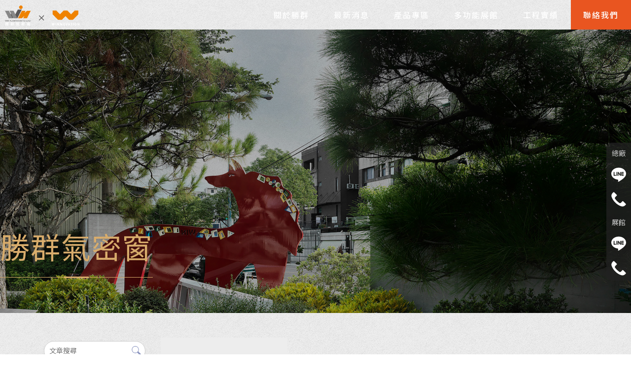

--- FILE ---
content_type: text/html; charset=UTF-8
request_url: https://www.winalu.com.tw/news/index.php?group_id=1803&title_id=7205
body_size: 53376
content:
<!DOCTYPE html>
<html lang="en">
<head>
<!-- 行銷 -->
<!-- Google tag (gtag.js) -->
<script async src="https://www.googletagmanager.com/gtag/js?id=G-4Q2KZX8WPG"></script>
<script>
  window.dataLayer = window.dataLayer || [];
  function gtag(){dataLayer.push(arguments);}
  gtag('js', new Date());

  gtag('config', 'G-4Q2KZX8WPG');
</script><!--[if lt IE 9]><script src="../js/html5.js"></script><![endif]-->
	<meta charset="UTF-8">
	<meta http-equiv="X-UA-Compatible" content="IE=edge,chrome=1">
	<meta http-equiv="Content-Language" content="zh-Tw">
	<meta http-equiv="Content-Type" content="text/html; charset=utf-8">
	<meta http-equiv="Content-Script-Type" content="text/javascript">
	<meta http-equiv="Content-Style-Type" content="text/css">
	<meta name="viewport" content="width=device-width, initial-scale=1.0">


	<meta property="og:locale" content="zh_TW" />
	<meta property="og:type" content="website" />
	<meta property="og:site_name" content="勝群氣密窗-氣密窗安裝,鋁門窗安裝,台中氣密窗安裝,台中鋁門窗安裝" />
	<meta property="og:url" content="www.winalu.com.tw" />
	<meta property="og:description" content="勝群氣密窗,勝群因應市場需求，不斷自我突破，提供鋁門窗、氣密窗、隔音窗、鋁帷幕系統、外飾造型鋁格柵、鋁包板金屬牆等客製化生產與施工，並在市場上建立優良的口碑。" />
	<meta property="og:image" content="" /> 

	
	<title>勝群氣密窗-勝群氣密窗-氣密窗安裝,鋁門窗安裝,台中氣密窗安裝,台中鋁門窗安裝</title>
	<meta name="keywords" content="勝群氣密窗" />
	<meta name="description" content="勝群氣密窗,勝群因應市場需求，不斷自我突破，提供鋁門窗、氣密窗、隔音窗、鋁帷幕系統、外飾造型鋁格柵、鋁包板金屬牆等客製化生產與施工，並在市場上建立優良的口碑。" />
	
	<link rel="shortcut icon" href="../favicon.ico">
	

<!-- -->
<script type="text/javascript" src="../js/jquery-1.11.3.min.js"></script>
<script type="text/javascript" src="../js/jquery.easing.1.3.js"></script>
<script type="text/javascript" src="../js/jquery.mmenu.all.js"></script>
<link href="https://fonts.googleapis.com/css?family=Josefin+Sans:600|Roboto" rel="stylesheet">
<link rel="stylesheet" type="text/css" href="../css/normalize.css" />
<link rel="stylesheet" type="text/css" href="../css/font-awesome.min.css">
<link rel="stylesheet" type="text/css" href="../css/animate.min.css" />
<link rel="stylesheet" type="text/css" href="../css/jquery.mmenu.all.css" />
<link rel="stylesheet" type="text/css" href="../css/menu.css" />
<link rel="stylesheet" type="text/css" href="../css/menu_v2_2020.css" />
<link rel="stylesheet" type="text/css" href="../css/custom.css" />

	
</head>

<body class="blog_page">

<div id="page">
<style>
/*抬頭背景顏色*/
#header {
    background: ;
}

/*抬頭文字顏色*/
#menuTop li a,
.search_link a,
.topTop a i,
.search_txt + .fa {
	color: ;
}
.search_txt,
#menuTop li ul {
	border: 1px solid ;
}
.product-layer-two li a:after {
	border-color: transparent  transparent transparent;
}

/*第一層背景顏色*/
#menuTop li,
.product-layer-two li li,
.product-layer-two li li a {
	background: ;
}
/*第一層文字顏色*/
#menuTop li li a,
.product-layer-two li li a {
	color: ;
}

.product-layer-two li:hover ul {
	border:1px solid ;
	border-top: 2px solid ;	
}

/*第一層滑過背景顏色*/
#menuTop li li:hover,
.product-layer-two li li:hover a,
.product-layer-two li li:hover{
	background: ;
}
/*第一層滑過文字顏色*/
#menuTop li li:hover a,
.product-layer-two li li:hover a{
	color: ;
}


/*第二層背景顏色*/
.other_subalbum li {
	background: ;
}
/*第二層文字顏色*/
.other_subalbum li {
	border: 1px solid ;
}
.subalbum-menu h2,
.other_subalbum li a,
.product_pic #bx-pager {
	color: ;
}
/*第二層滑過背景顏色*/
.other_subalbum li:hover,
.other_subalbum li.active {
	background: ;
}
/*第二層滑過文字顏色*/
.other_subalbum li:hover,
.other_subalbum li.active {
    border: 1px solid ;
}
.other_subalbum li:hover a,
.other_subalbum li.active a {
    color: ;
}

/*第三層背景顏色*/
.products-list .more {
    color: ;
}
.products-list .price b {
	color: ;
}

/*第三層滑過背景顏色*/
.other_album_choice li,
.products-list a:hover .more {
    background: ;
}
.products-list a:hover .more {
	border-color: ;
}
/*第三層滑過文字顏色*/
.other_album_choice li a,
.products-list a:hover .more {
    color: ;
}
</style>  





<header class="header_area">
  <div class="main_header_area animated">
    <div class="container">
      <nav id="navigation1" class="navigation">
        
        <div class="nav-header">
          <a class="nav-brand" href="http://www.winalu.com.tw"><h1>勝群氣密窗-氣密窗安裝,鋁門窗安裝,台中氣密窗安裝,台中鋁門窗安裝</h1></a>
          <div class="nav-toggle"></div>
        </div>
        
       
        
        <div class="nav-menus-wrapper">
          
          <a class="nav-brand-m" href="http://www.winalu.com.tw"></a>
          
          <ul class="nav-menu align-to-right">
                    		<li><a href="http://www.winalu.com.tw/paper/other_page.php?id=7204" target="_self">
        
                <b>關於勝群</b>
							
                </a>
                	                </li>
                    		<li><a href="http://www.winalu.com.tw/news/index.php?title_id=7205" target="_self">
        
                <b>最新消息</b>
							
                </a>
                	                    	<ul class="nav-dropdown">
                    	                            <li><a href="http://www.winalu.com.tw/news/index.php?group_id=1803&title_id=7205#prod_cbox">勝群氣密窗</a>
                                                          </li>
                                                     <li><a href="http://www.winalu.com.tw/news/index.php?group_id=1804&title_id=7205#prod_cbox">多功能展館</a>
                                                          </li>
                                                     <li><a href="http://www.winalu.com.tw/news/index.php?group_id=1805&title_id=7205#prod_cbox">CSR企業責任</a>
                                                          </li>
                                             	</ul>
                                    </li>
                    		<li><a href="http://www.winalu.com.tw/products/index.php?title_id=7206" target="_self">
        
                <b>產品專區</b>
							
                </a>
                								
                            <ul class="nav-dropdown">
                            									<li><a target="_self" href="https://www.winalu.com.tw/products/index.php?title_id=7206">WIN勝群氣密窗</a></li>
																							<li><a target="_blank" href="https://www.ykkap.com.tw/index.aspx#">YKK AP經銷商</a></li>
																						<li><a href="http://www.winalu.com.tw/paper/other_select_index.php?id=1026&title_id=7206&group_id=271">機能性紗網</a></li>
                                															<li><a href="http://www.winalu.com.tw/paper/other_select_index.php?id=1027&title_id=7206&group_id=271">認證專區</a></li>
                                															<li><a href="http://www.winalu.com.tw/paper/other_select_index.php?id=1028&title_id=7206&group_id=271">施工規範</a></li>
                                							                            </ul>
							
							
                                    </li>
                    		<li><a href="http://www.winalu.com.tw/paper/other_select_index.php?title_id=7207&group_id=272" target="_self">
        
                <b>多功能展館</b>
							
                </a>
                								
                            <ul class="nav-dropdown">
                            								<li><a href="http://www.winalu.com.tw/paper/other_select_index.php?id=1030&title_id=7207&group_id=272">宴會廳</a></li>
                                															<li><a href="http://www.winalu.com.tw/paper/other_select_index.php?id=1031&title_id=7207&group_id=272">多功能教室</a></li>
                                															<li><a href="http://www.winalu.com.tw/paper/other_select_index.php?id=1035&title_id=7207&group_id=272">戶外廣場</a></li>
                                															<li><a href="http://www.winalu.com.tw/paper/other_select_index.php?id=1033&title_id=7207&group_id=272">咖啡廳</a></li>
                                															<li><a href="http://www.winalu.com.tw/paper/other_select_index.php?id=1032&title_id=7207&group_id=272">圖書館</a></li>
                                															<li><a href="http://www.winalu.com.tw/paper/other_select_index.php?id=1029&title_id=7207&group_id=272">展覽空間</a></li>
                                															<li><a href="http://www.winalu.com.tw/paper/other_select_index.php?id=1034&title_id=7207&group_id=272">獨立辦公室</a></li>
                                															<li><a href="http://www.winalu.com.tw/paper/other_select_index.php?id=1064&title_id=7207&group_id=272">商品展示區</a></li>
                                																<li><a target="_self" href="https://www.winalu.com.tw/album/class.php?id=11381&title_id=7208">活動分享</a></li>
														                            </ul>
							
							
                                    </li>
                    		<li><a href="http://www.winalu.com.tw/album/class.php?id=12455&title_id=7208#prod_cbox" target="_self">
        
                <b>工程實績</b>
							
                </a>
                	                </li>
                    		<li><a href="http://www.winalu.com.tw/paper/contact_index.php?title_id=7209" target="_self">
        
                <b>聯絡我們</b>
							
                </a>
                	                </li>
                    
            <li class="tp_links">
                                           <a class="me_tp_call" href="tel:+886-4-2522-8789"></a>              <a class="me_tp_mail" href="mailto:winnovationshowroom@gmail.com"></a>			</li>
          </ul>
        </div>
           
      </nav><!--navigation-->
    </div>
  </div>
</header>


<div id="content">
	
    <div class="banner banblog"><h5>勝群氣密窗</h5></div><!-- banner -->
	
    <div class="main_part">
	
    	<div class="path">
			<p><a href="../index.php">首頁</a> > 勝群氣密窗</p>
		</div><!-- path -->
        
		<div class="show_content blog_box clearfix">
          
          <div class="blog_le fadeInLeft animated15 clearfix">
            <h5 class="blog_le_t"><em>文章分類</em><span>Article</span></h5>
            
<div class="blog_search"><form action="http://www.winalu.com.tw/news/index.php" method="get"><input type="search" name="keyword_a" value="" placeholder="文章搜尋"><input type="submit" name="" id="" value=""></form></div>
            
<ul id="accordion" class="accordion">
        <li class="default open on_this_category"><!--預設打開 也可不開-->
        <div class="link"><a href="http://www.winalu.com.tw/news/index.php?group_id=1803&title_id=7209#prod_cbox">勝群氣密窗</a> </div>
              </li>
        <li ><!--預設打開 也可不開-->
        <div class="link"><a href="http://www.winalu.com.tw/news/index.php?group_id=1804&title_id=7209#prod_cbox">多功能展館</a> </div>
              </li>
        <li ><!--預設打開 也可不開-->
        <div class="link"><a href="http://www.winalu.com.tw/news/index.php?group_id=1805&title_id=7209#prod_cbox">CSR企業責任</a> </div>
              </li>
  </ul>          </div>
          
          <div class="blog_ri fadeInRight animated15 clearfix">
            
            <h4 class="blog_category_title">勝群氣密窗</h4>
            
            <div class="blog_subbox clearfix">
              
                           <div class="subbox_item">
              <a href="details.php?id=8054&group_id=1803">
                <div class="blog_list_le"><img src="https://www.winalu.com.tw/store_image/P176845702862.jpg"></div>
                <div class="blog_list_ri">
                  <h5>【 氣密窗玻璃怎麼選？ 】</h5>
                  <em>發佈：2026/01/15</em>
                  <p>氣密窗要達到有效的阻隔噪音，佔窗戶面積80%的玻璃選用有其關鍵影響。
與您簡單介紹三款氣密窗常見的應用玻璃</p>
                </div>
              </a>
              </div><!--subbox_item-->
                            <div class="subbox_item">
              <a href="details.php?id=8053&group_id=1803">
                <div class="blog_list_le"><img src="https://www.winalu.com.tw/store_image/P176552690945.jpg"></div>
                <div class="blog_list_ri">
                  <h5>勝群榮獲台中市第24屆金手獎</h5>
                  <em>發佈：2025/12/12</em>
                  <p>勝群今年從眾多優秀的企業中脫穎而出，很開心能夠獲得台中市績優企業的最高榮譽——金手獎。</p>
                </div>
              </a>
              </div><!--subbox_item-->
                            <div class="subbox_item">
              <a href="details.php?id=8051&group_id=1803">
                <div class="blog_list_le"><img src="https://www.winalu.com.tw/store_image/P173224047848.jpg"></div>
                <div class="blog_list_ri">
                  <h5>勝群榮獲內政部核可綠建材標章證書</h5>
                  <em>發佈：2024/11/22</em>
                  <p>建築物是一種高耗能、破壞生態，且對於長時間活動於期間的人們影響最深之產業</p>
                </div>
              </a>
              </div><!--subbox_item-->
                            <div class="subbox_item">
              <a href="details.php?id=6420&group_id=1803">
                <div class="blog_list_le"><img src="https://www.winalu.com.tw/store_image/H168196119736.jpg"></div>
                <div class="blog_list_ri">
                  <h5>建商用PM2.5過濾窗　不插電即可防空汙</h5>
                  <em>發佈：2023/04/20</em>
                  <p>漢宇建設引進「Window Mask」防霾紗窗，是中部建商首例。陳恒芳攝</p>
                </div>
              </a>
              </div><!--subbox_item-->
                            <div class="subbox_item">
              <a href="details.php?id=6419&group_id=1803">
                <div class="blog_list_le"><img src="https://www.winalu.com.tw/store_image/H168196106680.jpg"></div>
                <div class="blog_list_ri">
                  <h5>台中漢宇建設攜手勝群鋁門窗 推防霾紗窗改善居住空氣品質</h5>
                  <em>發佈：2023/04/20</em>
                  <p>看準空污與霾害衍生的建材商機，台中老字號建材廠商-勝群鋁門窗，搶先代理引進日本最新技術「電板紡織法」製成的「Window Mask」紗窗，可有效對抗PM2.5與粉砂塵；台中漢宇建設率先呼應、其位於北屯</p>
                </div>
              </a>
              </div><!--subbox_item-->
                            <div class="subbox_item">
              <a href="details.php?id=6412&group_id=1803">
                <div class="blog_list_le"><img src="https://www.winalu.com.tw/store_image/H168196019028.jpg"></div>
                <div class="blog_list_ri">
                  <h5>父子聯手守護國人呼吸建康 勝群紗網抗PM2.5</h5>
                  <em>發佈：2023/04/20</em>
                  <p>最近空氣汙染愈發嚴重，引發民眾對呼吸建康的憂慮，市面上抗空汙產品也推陳出新，其中，台灣第一家推出抗PM2.5日本奈米級紗網「Window Mask」的勝群鋁門窗，獲得全台住家的廣大迴響，紛紛搶購，許多</p>
                </div>
              </a>
              </div><!--subbox_item-->
                            <div class="subbox_item">
              <a href="details.php?id=6409&group_id=1803">
                <div class="blog_list_le"><img src="https://www.winalu.com.tw/store_image/H168195956744.jpg"></div>
                <div class="blog_list_ri">
                  <h5>勝群Window Mask紗網 輕鬆杜絕空污</h5>
                  <em>發佈：2023/04/20</em>
                  <p>今年來空氣霾害最為嚴重，「WIN勝群鋁門窗」總代理日本奈米級紗網「Window Mask」，家中紗窗只需更換這片科技紗網，就能輕鬆杜絕PM2.5霾害、花粉等空氣污染，不再擔心空氣污染的問題，卻還保有良</p>
                </div>
              </a>
              </div><!--subbox_item-->
                            <div class="subbox_item">
              <a href="details.php?id=6408&group_id=1803">
                <div class="blog_list_le"><img src="https://www.winalu.com.tw/store_image/H168195949229.jpg"></div>
                <div class="blog_list_ri">
                  <h5>建築界首次全案採用　漢宇築境引進勝群防霾紗窗</h5>
                  <em>發佈：2023/04/20</em>
                  <p>漢宇建設總經理葉昱徵（右）及勝群董事長陳武華（中）透過小實驗說明一般紗窗和防霾紗窗隔絕空污的效果落差。（記者楊文琳攝）</p>
                </div>
              </a>
              </div><!--subbox_item-->
                            <div class="subbox_item">
              <a href="details.php?id=6407&group_id=1803">
                <div class="blog_list_le"><img src="https://www.winalu.com.tw/store_image/H168195917162.jpg"></div>
                <div class="blog_list_ri">
                  <h5>防空汙！「漢宇築境」豪墅案採用勝群防霾紗窗</h5>
                  <em>發佈：2023/04/20</em>
                  <p>空汙問題日益受到重視，台中漢宇建設今（21）日宣布，與國內知名鋁門窗業者勝群鋁門窗合作，新推預售案「漢宇築境」將率先全面探用PM2.5防霾紗窗「Window Mask」，讓住戶可以安心開窗，不必擔心紅</p>
                </div>
              </a>
              </div><!--subbox_item-->
                            <div class="subbox_item">
              <a href="details.php?id=6406&group_id=1803">
                <div class="blog_list_le"><img src="https://www.winalu.com.tw/store_image/H168195911029.jpg"></div>
                <div class="blog_list_ri">
                  <h5>換裝防霾紗窗抗空汙 排隊排到明年</h5>
                  <em>發佈：2023/04/20</em>
                  <p>空汙嚴重，台中建商添購空氣濾淨設備搶市，「漢宇築境」全案採用老字號的勝群鋁門窗的防霾紗窗，簽約再送室內空氣清淨機，「豐穀璞真」將具有濾網的全熱交換器列為標準配備。</p>
                </div>
              </a>
              </div><!--subbox_item-->
                            <div class="subbox_item">
              <a href="details.php?id=6405&group_id=1803">
                <div class="blog_list_le"><img src="https://www.winalu.com.tw/store_image/H168195905456.jpg"></div>
                <div class="blog_list_ri">
                  <h5>有效阻隔PM2.5 勝群紗網夯</h5>
                  <em>發佈：2023/04/20</em>
                  <p>中部建築冠全台，連協力廠商也持續精進，推出革命性的健康新產品。<br />
<br />
<br />
<br />
如老字號的勝群鋁門窗，為了保障國人健康，經過1年多的努力，勝群Window</p>
                </div>
              </a>
              </div><!--subbox_item-->
                            <div class="subbox_item">
              <a href="details.php?id=6403&group_id=1803">
                <div class="blog_list_le"><img src="https://www.winalu.com.tw/store_image/H168195896215.jpg"></div>
                <div class="blog_list_ri">
                  <h5>勝群Window Mask紗網 輕鬆杜絕空汙等級危害</h5>
                  <em>發佈：2023/04/20</em>
                  <p>2017年10月27日 04:10 工商時報 王妙琴<br />
每到秋冬台灣西半部尤其中南部地區進入「空汙季」，空氣品質持續惡化影響人體健康。「WIN勝群鋁門窗」總代理日本奈米級紗網「Window</p>
                </div>
              </a>
              </div><!--subbox_item-->
              
              
            </div><!--blog_subbox-->
            
            <ul class="page">
			  <li class='activeN'>1</li>&nbsp;<li><a href='/news/index.php?page=2&useno=winalu&group_id=1803#page'>2</a></li>&nbsp;            </ul>
            
          </div>
          
		</div><!-- show_content blog_box -->
        
	</div><!-- main_part -->
</div><!-- #content -->


<a id="to_top" class="to_top" href=""><i class='top'></i>TOP</a>


<!-- ******************************** -->
<!-- 有購物車 加上下方 id#bottom_menu -->
<ul id="bottom_menu" class="clearfix with_shopping_mode">
	<li><a href="http://www.winalu.com.tw"><i class="fa fa-home fa-2x" aria-hidden="true"></i>回首頁</a></li>
	    				<li><a href="tel:+886-4-2522-8789"><i class="fa fa-phone fa-2x" aria-hidden="true"></i>電話</a></li>
		            </ul>



<!-- ******************************** -->
<!-- 有購物車 額外加上with_shopping_mode -->
<footer class="footer with_shopping_mode"><!-- 有購物車 加上with_shopping_mode -->
	<div class="center">
		<ul class="box_link">
								</ul>
		<div class="footer_info">	
						<ul>
            <li>
				<p class="tel">+886-4-2522-8789</p>                                                <p class="fax">+886-4-2522-772</p>								<p class="mail">winnovationshowroom@gmail.com</p>				<p class="add">台中市神岡區豐洲里12鄰豐工路806號</p>							</li>
            <li>
            	<div class="footer_menu">
                <a href="http://www.winalu.com.tw/index.php">回首頁</a>
				                <a href="http://www.winalu.com.tw/paper/other_page.php?id=7204">關於勝群</a>
				                <a href="http://www.winalu.com.tw/news/index.php?title_id=7205">最新消息</a>
				                <a href="http://www.winalu.com.tw/products/index.php?title_id=7206">產品專區</a>
				                <a href="http://www.winalu.com.tw/paper/other_select_index.php?title_id=7207&group_id=272">多功能展館</a>
				                <a href="http://www.winalu.com.tw/album/class.php?id=12455&title_id=7208#prod_cbox">工程實績</a>
				                <a href="http://www.winalu.com.tw/paper/contact_index.php?title_id=7209">聯絡我們</a>
				                </div>
            </li>
            </ul>
            	<!-------------->

<style type="text/css">
    .fix_ri {
        display: flex;
        flex-direction: column;
        box-sizing: border-box;
        position: fixed;
        bottom: 150px;
        right: 0;
        z-index: 9999;
        text-align: center;
        background: rgb(34 34 34 / 75%);
        border-radius: 10px 0px 0px 10px;
        overflow: hidden;
    }

    .box_icon_fix {
        display: inline-block;
        transition: 0.5s ease-out;
        width: 50px;
        height: 50px;
    }


    /* icon填色 */
    .box_icon_fix {
        position: relative;
        transition: all 0.3s ease-in-out;

    }

    .box_icon_fix:hover {
        background: rgb(34 34 34 / 75%);
        transition: all 0.3s ease-in-out;

    }

    .color_svg_icon {
        fill: #fff;
    }

    .fix_ri p {
        text-align: center;
        font-weight: 300;
    }


    /* icon大小 */
    .color_svg_icon_box {
        width: 30px;
        position: absolute;
        left: 50%;
        right: 50%;
        top: 50%;
        bottom: 50%;
        transform: translate(-50%, -50%);
    }

    /* 文字顏色 */
    .not_ab {
        color: #fff;
        margin-top: 11px;
        background: transparent;
        border-radius: 50px;
        margin-bottom: 9px;
        font-weight: 400;
    }
</style>
<div class="fix_ri">

    <p class="not_ab">總廠</p>
    <!-- line -->

    <a class="box_icon_fix line_b" href="https://line.me/ti/p/~0800235858" target="_blank">
        <svg class="color_svg_icon_box" version="1.1" xmlns="http://www.w3.org/2000/svg"
            xmlns:xlink="http://www.w3.org/1999/xlink" x="0px" y="0px" viewBox="0 0 50 50"
            enable-background="new 0 0 50 50" xml:space="preserve">
            <g id="line">
                <path class="color_svg_icon line_in_icon" d="M50,21.466C50,10.281,38.786,1.179,25,1.179c-13.788,0-25,9.102-25,20.287c0,10.03,8.893,18.429,20.908,20.019
c0.812,0.174,1.921,0.537,2.204,1.233c0.194,0.737,0.219,1.51,0.078,2.258c0,0-0.29,1.764-0.356,2.143
c-0.109,0.631-0.504,2.472,2.165,1.346c2.669-1.123,14.396-8.476,19.642-14.514C48.265,29.977,50,25.945,50,21.466L50,21.466z
 M15.983,28.25c0.01,0.282-0.207,0.518-0.49,0.532h-7.06c-0.156,0-0.484-0.153-0.488-0.53V16.433
c-0.011-0.282,0.208-0.518,0.49-0.528h1.767c0.283,0.011,0.5,0.246,0.49,0.528v9.385h4.801c0.282,0.014,0.5,0.249,0.49,0.53V28.25z
 M20.244,28.251c0.011,0.282-0.211,0.516-0.493,0.526h-1.764c-0.282-0.011-0.501-0.244-0.493-0.526V16.433
c-0.008-0.282,0.211-0.518,0.493-0.528h1.764c0.282,0.011,0.504,0.246,0.493,0.528V28.251z M32.405,28.251
c0.01,0.282-0.209,0.516-0.492,0.526h-1.766c-0.042,0-0.253-0.012-0.402-0.223l-5.037-7.322v7.019
c0.009,0.282-0.209,0.516-0.49,0.526h-1.768c-0.281-0.011-0.499-0.244-0.492-0.526V16.433c-0.01-0.282,0.211-0.518,0.492-0.528
h1.784c0,0,0.256,0.011,0.39,0.235l5.032,7.315v-7.021c-0.011-0.282,0.21-0.518,0.49-0.528h1.766
c0.282,0.011,0.501,0.246,0.492,0.528V28.251z M42.162,18.336c0.01,0.282-0.211,0.519-0.49,0.529h-4.801v1.998h4.801
c0.279,0.01,0.5,0.246,0.49,0.528v1.901c0.01,0.282-0.211,0.517-0.49,0.527l0,0h-4.801v1.998h4.801
c0.279,0.014,0.5,0.249,0.49,0.53v1.902c0.01,0.282-0.211,0.518-0.49,0.528h-7.06c-0.129,0-0.468-0.105-0.49-0.526V16.433
c0-0.135,0.1-0.501,0.49-0.528h7.06c0.279,0.011,0.5,0.246,0.49,0.528V18.336z" />
            </g>
        </svg>

    </a>





    <!-- phone -->

    <a class="box_icon_fix phone_b" href="tel:0425228789" target="_blank">
        <svg class="color_svg_icon_box" version="1.1" xmlns="http://www.w3.org/2000/svg"
            xmlns:xlink="http://www.w3.org/1999/xlink" x="0px" y="0px" viewBox="0 0 50 50"
            enable-background="new 0 0 50 50" xml:space="preserve">
            <g id="phone">
                <path class="color_svg_icon phone_in_icon" d="M48.928,43.28c-0.002,0.003-0.002,0.005-0.006,0.007v-0.017l-2.356,2.342c-3.046,3.084-7.486,4.353-11.704,3.346
c-4.247-1.137-8.287-2.948-11.965-5.364c-3.417-2.183-6.581-4.734-9.439-7.609c-2.63-2.612-4.993-5.478-7.051-8.557
c-2.256-3.314-4.041-6.922-5.301-10.726c-1.449-4.467-0.25-9.37,3.101-12.664l2.757-2.758C7.73,0.511,8.977,0.508,9.746,1.275
c0.002,0.004,0.005,0.005,0.008,0.007l8.709,8.71c0.771,0.769,0.773,2.015,0.005,2.784c-0.002,0.003-0.003,0.005-0.005,0.007
l-5.115,5.114c-1.466,1.452-1.651,3.758-0.432,5.426c1.85,2.538,3.897,4.928,6.122,7.145c2.481,2.492,5.177,4.76,8.059,6.774
c1.664,1.161,3.924,0.966,5.364-0.465l4.947-5.022c0.762-0.771,2.01-0.772,2.784-0.006c0,0.003,0.002,0.005,0.002,0.005
l8.729,8.743C49.688,41.263,49.695,42.509,48.928,43.28z" />
            </g>
        </svg></a>



    <p class="not_ab">展館</p>
    <!-- line -->

    <a class="box_icon_fix line_b" href="https://line.me/ti/p/@914nbtbb" target="_blank">
        <svg class="color_svg_icon_box" version="1.1" xmlns="http://www.w3.org/2000/svg"
            xmlns:xlink="http://www.w3.org/1999/xlink" x="0px" y="0px" viewBox="0 0 50 50"
            enable-background="new 0 0 50 50" xml:space="preserve">
            <g id="line">
                <path class="color_svg_icon line_in_icon" d="M50,21.466C50,10.281,38.786,1.179,25,1.179c-13.788,0-25,9.102-25,20.287c0,10.03,8.893,18.429,20.908,20.019
    c0.812,0.174,1.921,0.537,2.204,1.233c0.194,0.737,0.219,1.51,0.078,2.258c0,0-0.29,1.764-0.356,2.143
    c-0.109,0.631-0.504,2.472,2.165,1.346c2.669-1.123,14.396-8.476,19.642-14.514C48.265,29.977,50,25.945,50,21.466L50,21.466z
     M15.983,28.25c0.01,0.282-0.207,0.518-0.49,0.532h-7.06c-0.156,0-0.484-0.153-0.488-0.53V16.433
    c-0.011-0.282,0.208-0.518,0.49-0.528h1.767c0.283,0.011,0.5,0.246,0.49,0.528v9.385h4.801c0.282,0.014,0.5,0.249,0.49,0.53V28.25z
     M20.244,28.251c0.011,0.282-0.211,0.516-0.493,0.526h-1.764c-0.282-0.011-0.501-0.244-0.493-0.526V16.433
    c-0.008-0.282,0.211-0.518,0.493-0.528h1.764c0.282,0.011,0.504,0.246,0.493,0.528V28.251z M32.405,28.251
    c0.01,0.282-0.209,0.516-0.492,0.526h-1.766c-0.042,0-0.253-0.012-0.402-0.223l-5.037-7.322v7.019
    c0.009,0.282-0.209,0.516-0.49,0.526h-1.768c-0.281-0.011-0.499-0.244-0.492-0.526V16.433c-0.01-0.282,0.211-0.518,0.492-0.528
    h1.784c0,0,0.256,0.011,0.39,0.235l5.032,7.315v-7.021c-0.011-0.282,0.21-0.518,0.49-0.528h1.766
    c0.282,0.011,0.501,0.246,0.492,0.528V28.251z M42.162,18.336c0.01,0.282-0.211,0.519-0.49,0.529h-4.801v1.998h4.801
    c0.279,0.01,0.5,0.246,0.49,0.528v1.901c0.01,0.282-0.211,0.517-0.49,0.527l0,0h-4.801v1.998h4.801
    c0.279,0.014,0.5,0.249,0.49,0.53v1.902c0.01,0.282-0.211,0.518-0.49,0.528h-7.06c-0.129,0-0.468-0.105-0.49-0.526V16.433
    c0-0.135,0.1-0.501,0.49-0.528h7.06c0.279,0.011,0.5,0.246,0.49,0.528V18.336z" />
            </g>
        </svg>

    </a>

    <!-- phone -->
    <a class="box_icon_fix phone_b" href="tel:0424369588" target="_blank">
        <svg class="color_svg_icon_box" version="1.1" xmlns="http://www.w3.org/2000/svg"
            xmlns:xlink="http://www.w3.org/1999/xlink" x="0px" y="0px" viewBox="0 0 50 50"
            enable-background="new 0 0 50 50" xml:space="preserve">
            <g id="phone">
                <path class="color_svg_icon phone_in_icon" d="M48.928,43.28c-0.002,0.003-0.002,0.005-0.006,0.007v-0.017l-2.356,2.342c-3.046,3.084-7.486,4.353-11.704,3.346
c-4.247-1.137-8.287-2.948-11.965-5.364c-3.417-2.183-6.581-4.734-9.439-7.609c-2.63-2.612-4.993-5.478-7.051-8.557
c-2.256-3.314-4.041-6.922-5.301-10.726c-1.449-4.467-0.25-9.37,3.101-12.664l2.757-2.758C7.73,0.511,8.977,0.508,9.746,1.275
c0.002,0.004,0.005,0.005,0.008,0.007l8.709,8.71c0.771,0.769,0.773,2.015,0.005,2.784c-0.002,0.003-0.003,0.005-0.005,0.007
l-5.115,5.114c-1.466,1.452-1.651,3.758-0.432,5.426c1.85,2.538,3.897,4.928,6.122,7.145c2.481,2.492,5.177,4.76,8.059,6.774
c1.664,1.161,3.924,0.966,5.364-0.465l4.947-5.022c0.762-0.771,2.01-0.772,2.784-0.006c0,0.003,0.002,0.005,0.002,0.005
l8.729,8.743C49.688,41.263,49.695,42.509,48.928,43.28z" />
            </g>
        </svg></a>
</div>
<!-- footer重設==================== -->
<style>
    /* -- reset module8 -- */

    /**/
    .footer {
        padding: 0;
        background: transparent;
        background-image: url(https://pic03.eapple.com.tw/winalu/footer_bg.jpg);
        background-repeat: no-repeat;
        background-size: cover;
    }

    .copy {
        margin-top: 0;
    }

    .center {
        max-width: 100%;
    }

    .footer_info {
        padding: 0;
    }

    .footer_info>ul {
        display: none;
    }

    .footer_info li {
        padding: 0px;
    }

    .footer_info li:nth-child(1) {
        width: 100%;
    }

    .footer_info li:nth-child(2) {
        width: 100%;
    }

    .footer_info li p {
        font-family: "Open Sans", 'Helvetica Neue', sans-serif;
        font-weight: 400;
        font-style: normal;
        text-transform: none;
        font-size: 13px;
        line-height: 24px;
        letter-spacing: 0;
        color: #fff;
    }

    .box_link a {
        display: none;
    }

    /* ==== */
    .footer_win_in_box {
        display: grid;
        grid-template-columns: 1.5fr 1fr 1fr;
        grid-gap: .75em 2.25em;
        gap: .75em 2.25em;
        padding: 3rem 7% 1rem 7%;
        color: #fff;

    }

    .f_win_title {
        font-size: 16px;
        color: #fff;

    }

    .footer_win_out_item {
        padding: .75em 0;
    }

    .f_o_02 {
        padding: .75em 0 .75em 1.5em;
        border-right: 1px solid #fff;
    }

    .f_box_icon_fix {
        width: 20px;
        display: inline-block;
        margin-right: 0.75em;
        fill: #fff;
        transition: all 0.3s ease-in-out;

    }

    .f_box_icon_fix:hover .f_color_svg_icon {
        fill: #F08200;
        transition: all 0.3s ease-in-out;
    }

    .f_win_logo_t {
        margin-top: 0.35em;
        border-top: 1px solid #fff;
        border-bottom: 1px solid #fff;
        padding-top: 0.35em;
        padding-bottom: 0.35em;
        position: relative;
        transition: all 0.3s ease-in-out;

    }

    .f_win_logo_t:hover {
        border-color: transparent;
    }

    .f_text_s_box {
        margin-top: 0.35em;
        font-size: 16px;
        color: #fff;
        transition: all 0.3s ease-in-out;
    }

    .f_text_s_box:hover {
        color: #F08200;
        transition: all 0.3s ease-in-out;
    }

    .f_text_s_box a {
        display: block;
        color: #fff;
        transition: all 0.3s ease-in-out;


    }

    .f_text_s_box a:hover {
        color: #F08200;
        transition: all 0.3s ease-in-out;
    }

    .f_text_logo_box {
        margin-top: 0.75em;
    }



    .f_win_logo_t:hover:after {
        content: '';
        width: 100%;
        height: 100%;
        position: absolute;
        border-bottom-color: #a28558;
        border-left-color: #a28558;
        transition: border-color 0s ease-out 0.5s, width 0.25s ease-out 0.5s, height 0.25s ease-out 0.75s;
    }

    .f_win_logo_t:after {
        content: "";
        position: absolute;
        width: 0%;
        height: 0%;
        border: 1px solid transparent;
        bottom: 0;
        right: 0;
        z-index: 1;

    }

    .f_win_logo_t:hover:before {
        width: 100%;
        height: 100%;
        border-top-color: #e0e0e0;
        border-right-color: #e0e0e0;
        transition: width 0.25s ease-out, height 0.25s ease-out 0.25s;
    }

    .f_win_logo_t:before {
        content: "";
        position: absolute;
        width: 0%;
        height: 0%;
        border: 1px solid transparent;
        top: 0;
        left: 0;
        content: '';
        position: absolute;
        z-index: 1;


    }

    @media screen and (max-width: 1024px) {
        .footer_win_out_item:first-child {
            grid-area: 1/1/2/5;
        }

        .footer_win_out_item.f_o_02 {
            padding: 0;
        }

        .f_o_02 {
            border-right: 0;
        }

        .footer_win_in_box {
            display: grid;
            grid-template-columns: 1fr 1fr 0fr 0fr;
            ;
            grid-template-rows: 1fr 1fr;
            gap: 0;
        }
    }

    @media screen and (max-width: 600px) {
        .footer_win_in_box {
            display: flex;
            flex-wrap: wrap;
        }

        .footer_win_out_item.f_o_02:not(:last-child) {
            margin-bottom: 0.55em;
        }
    }

    /* 手機板bottom_menu_特殊 */
    .bottom_menu_sp {
        display: none
    }

    @media screen and (max-width: 768px) {
        #bottom_menu {
            display: none;
        }

        .bottom_menu_sp {
            position: fixed;
            bottom: 0;
            left: 0;
            width: 100%;
            z-index: 500;
            background: #fff;
            padding: 0;
            text-align: center;
            -webkit-box-shadow: 0 -2px 15px 0 rgba(0, 0, 0, 0.2);
            box-shadow: 0 -2px 15px 0 rgba(0, 0, 0, 0.2);
            display: flex;
            flex-wrap: wrap;
            justify-content: center;

        }

        .f_b_logo {
            width: 80px;
        }

        .bottom_menu_sp_item {
            display: flex;
            flex-wrap: wrap;
            flex-direction: column;
            justify-content: space-between;
            width: 50%;
            padding: 5px;
        }

        .bottom_menu_sp_item:(:not(:last-child)) {
            border-right: 1px solid #ccc;
        }

        .footer {
            /* margin-bottom: 90px; */
        }
    }
</style>

<div class="footer_win_out_box">
    <div class="footer_win_in_box">
        <div class="footer_win_out_item">
            <h5 class="f_win_title">Contact us</h5>
            <div class="f_win_logo_t">
                <p>勝群氣密窗-豐洲總廠×多功能展覽會館</p>
                <p>WIN ALUMINIUM CO.,LTD×WINNOVATION</p>
            </div>
        </div>
        <div class="footer_win_out_item f_o_02">
            <h4 class="f_win_title">勝群氣密窗-豐洲總廠</h4>
            <div class="f_text_s_box">
                <a href="https://goo.gl/maps/tKa2dF1akdn25rFDA" target="_blank">台中市神岡區豐工路806號</a>
                <a href="tel:0425228789">電話：+886-4-2522-8789</a>
                <a href="#">傳真：+886-4-2522-7729</a>
                <a href="mailto:win@winalu.com.tw">E-Mail：win@winalu.com.tw</a>
            </div>
            <div class="f_text_logo_box">
                <!-- line -->
                <a class="f_box_icon_fix f_line_b" href="https://line.me/ti/p/~0800235858" alt="LINE" target="_blank">
                    <svg class="f_color_svg_icon_box" version="1.1" xmlns="http://www.w3.org/2000/svg"
                        xmlns:xlink="http://www.w3.org/1999/xlink" x="0px" y="0px" viewBox="0 0 50 50"
                        enable-background="new 0 0 50 50" xml:space="preserve">
                        <g id="line">
                            <path class="f_color_svg_icon f_line_in_icon" d="M50,21.466C50,10.281,38.786,1.179,25,1.179c-13.788,0-25,9.102-25,20.287c0,10.03,8.893,18.429,20.908,20.019
            c0.812,0.174,1.921,0.537,2.204,1.233c0.194,0.737,0.219,1.51,0.078,2.258c0,0-0.29,1.764-0.356,2.143
            c-0.109,0.631-0.504,2.472,2.165,1.346c2.669-1.123,14.396-8.476,19.642-14.514C48.265,29.977,50,25.945,50,21.466L50,21.466z
             M15.983,28.25c0.01,0.282-0.207,0.518-0.49,0.532h-7.06c-0.156,0-0.484-0.153-0.488-0.53V16.433
            c-0.011-0.282,0.208-0.518,0.49-0.528h1.767c0.283,0.011,0.5,0.246,0.49,0.528v9.385h4.801c0.282,0.014,0.5,0.249,0.49,0.53V28.25z
             M20.244,28.251c0.011,0.282-0.211,0.516-0.493,0.526h-1.764c-0.282-0.011-0.501-0.244-0.493-0.526V16.433
            c-0.008-0.282,0.211-0.518,0.493-0.528h1.764c0.282,0.011,0.504,0.246,0.493,0.528V28.251z M32.405,28.251
            c0.01,0.282-0.209,0.516-0.492,0.526h-1.766c-0.042,0-0.253-0.012-0.402-0.223l-5.037-7.322v7.019
            c0.009,0.282-0.209,0.516-0.49,0.526h-1.768c-0.281-0.011-0.499-0.244-0.492-0.526V16.433c-0.01-0.282,0.211-0.518,0.492-0.528
            h1.784c0,0,0.256,0.011,0.39,0.235l5.032,7.315v-7.021c-0.011-0.282,0.21-0.518,0.49-0.528h1.766
            c0.282,0.011,0.501,0.246,0.492,0.528V28.251z M42.162,18.336c0.01,0.282-0.211,0.519-0.49,0.529h-4.801v1.998h4.801
            c0.279,0.01,0.5,0.246,0.49,0.528v1.901c0.01,0.282-0.211,0.517-0.49,0.527l0,0h-4.801v1.998h4.801
            c0.279,0.014,0.5,0.249,0.49,0.53v1.902c0.01,0.282-0.211,0.518-0.49,0.528h-7.06c-0.129,0-0.468-0.105-0.49-0.526V16.433
            c0-0.135,0.1-0.501,0.49-0.528h7.06c0.279,0.011,0.5,0.246,0.49,0.528V18.336z" />
                        </g>
                    </svg>

                </a>
                <!-- phone -->
                <!-- <a class="f_box_icon_fix f_phone_b" href="tel:0425228789" alt="電話" target="_blank">
                    <svg class="f_color_svg_icon_box" version="1.1" xmlns="http://www.w3.org/2000/svg"
                        xmlns:xlink="http://www.w3.org/1999/xlink" x="0px" y="0px" viewBox="0 0 50 50"
                        enable-background="new 0 0 50 50" xml:space="preserve">
                        <g id="phone">
                            <path class="f_color_svg_icon f_phone_in_icon" d="M48.928,43.28c-0.002,0.003-0.002,0.005-0.006,0.007v-0.017l-2.356,2.342c-3.046,3.084-7.486,4.353-11.704,3.346
    c-4.247-1.137-8.287-2.948-11.965-5.364c-3.417-2.183-6.581-4.734-9.439-7.609c-2.63-2.612-4.993-5.478-7.051-8.557
    c-2.256-3.314-4.041-6.922-5.301-10.726c-1.449-4.467-0.25-9.37,3.101-12.664l2.757-2.758C7.73,0.511,8.977,0.508,9.746,1.275
    c0.002,0.004,0.005,0.005,0.008,0.007l8.709,8.71c0.771,0.769,0.773,2.015,0.005,2.784c-0.002,0.003-0.003,0.005-0.005,0.007
    l-5.115,5.114c-1.466,1.452-1.651,3.758-0.432,5.426c1.85,2.538,3.897,4.928,6.122,7.145c2.481,2.492,5.177,4.76,8.059,6.774
    c1.664,1.161,3.924,0.966,5.364-0.465l4.947-5.022c0.762-0.771,2.01-0.772,2.784-0.006c0,0.003,0.002,0.005,0.002,0.005
    l8.729,8.743C49.688,41.263,49.695,42.509,48.928,43.28z" />
                        </g>
                    </svg></a> -->
                <!-- email -->
                <!-- <a class="f_box_icon_fix f_phone_b" href="mailto:win@winalu.com.tw" alt="E-Mail" target="_blank">
                    <svg class="f_color_svg_icon_box" version="1.1" xmlns="http://www.w3.org/2000/svg"
                        xmlns:xlink="http://www.w3.org/1999/xlink" x="0px" y="0px" viewBox="0 0 50 50"
                        enable-background="new 0 0 50 50" xml:space="preserve">
                        <g id="phone">

                            <path class="f_color_svg_icon f_emil_in_icon"
                                d="M45.313,6.416H4.686C2.097,6.416,0,8.515,0,11.103V39.23c0,2.589,2.097,4.688,4.686,4.688h40.627
            c2.59,0,4.687-2.099,4.687-4.688V11.103C50,8.515,47.903,6.416,45.313,6.416z M45.313,11.103v3.986
            c-2.189,1.783-5.68,4.555-13.143,10.399c-1.645,1.294-4.902,4.402-7.17,4.366c-2.266,0.037-5.526-3.072-7.17-4.366
            c-7.462-5.843-10.954-8.616-13.144-10.399v-3.986H45.313z M4.686,39.23V21.104c2.238,1.782,5.412,4.283,10.248,8.071
            c2.135,1.68,5.874,5.389,10.066,5.367c4.172,0.022,7.862-3.633,10.064-5.366c4.836-3.788,8.01-6.289,10.248-8.072V39.23H4.686z" />
                        </g>
                    </svg></a> -->

                <!-- fb -->
                <a class="f_box_icon_fix f_fb_b"
                    href="https://m.facebook.com/profile.php?id=100094852758210&eav=AfaOqbde9n2aoEUBwsEHFEa84iz8PZ_VyuH5imKuvz8vJG0lLiaR5pezWgp-nAx8X7Q&paipv=0"
                    alt="facebook" target="_blank">
                    <svg class="f_color_svg_icon_box" version="1.1" xmlns="http://www.w3.org/2000/svg"
                        xmlns:xlink="http://www.w3.org/1999/xlink" x="0px" y="0px" viewBox="0 0 50 50"
                        enable-background="new 0 0 50 50" xml:space="preserve">
                        <g id="fb">

                            <path class="f_color_svg_icon f_fb_in_icon" d="M32.938,8.303h4.564v-7.95C36.713,0.244,34.005,0,30.85,0c-6.579,0-11.087,4.139-11.087,11.748v7.005
    h-7.264v8.887h7.264V50h8.903V27.64h6.97l1.105-8.888h-8.076V12.63C28.665,10.061,29.357,8.303,32.938,8.303z" />
                        </g>
                    </svg></a>
            </div>

        </div>
        <div class="footer_win_out_item  f_o_02">
            <h4 class="f_win_title">勝群多功能展覽會館</h4>
            <div class="f_text_s_box">
                <a href="https://goo.gl/maps/YHESV3QFXLFyJc5z5" target="_blank">台中市北屯區建和路二段108號</a>
                <a href="tel:0424369588">電話：+886-4-2436-9588</a>
                <a href="#">傳真：+886-4-2437-8878</a>
                <a href="mailto:winnovationshowroom@gmail.com">E-Mail：winnovationshowroom@gmail.com</a>
            </div>
            <div class="f_text_logo_box">
                <!-- line -->
                <a class="f_box_icon_fix f_line_b" href="https://line.me/ti/p/@914nbtbb" alt="LINE" target="_blank">
                    <svg class="f_color_svg_icon_box" version="1.1" xmlns="http://www.w3.org/2000/svg"
                        xmlns:xlink="http://www.w3.org/1999/xlink" x="0px" y="0px" viewBox="0 0 50 50"
                        enable-background="new 0 0 50 50" xml:space="preserve">
                        <g id="line">
                            <path class="f_color_svg_icon f_line_in_icon" d="M50,21.466C50,10.281,38.786,1.179,25,1.179c-13.788,0-25,9.102-25,20.287c0,10.03,8.893,18.429,20.908,20.019
            c0.812,0.174,1.921,0.537,2.204,1.233c0.194,0.737,0.219,1.51,0.078,2.258c0,0-0.29,1.764-0.356,2.143
            c-0.109,0.631-0.504,2.472,2.165,1.346c2.669-1.123,14.396-8.476,19.642-14.514C48.265,29.977,50,25.945,50,21.466L50,21.466z
             M15.983,28.25c0.01,0.282-0.207,0.518-0.49,0.532h-7.06c-0.156,0-0.484-0.153-0.488-0.53V16.433
            c-0.011-0.282,0.208-0.518,0.49-0.528h1.767c0.283,0.011,0.5,0.246,0.49,0.528v9.385h4.801c0.282,0.014,0.5,0.249,0.49,0.53V28.25z
             M20.244,28.251c0.011,0.282-0.211,0.516-0.493,0.526h-1.764c-0.282-0.011-0.501-0.244-0.493-0.526V16.433
            c-0.008-0.282,0.211-0.518,0.493-0.528h1.764c0.282,0.011,0.504,0.246,0.493,0.528V28.251z M32.405,28.251
            c0.01,0.282-0.209,0.516-0.492,0.526h-1.766c-0.042,0-0.253-0.012-0.402-0.223l-5.037-7.322v7.019
            c0.009,0.282-0.209,0.516-0.49,0.526h-1.768c-0.281-0.011-0.499-0.244-0.492-0.526V16.433c-0.01-0.282,0.211-0.518,0.492-0.528
            h1.784c0,0,0.256,0.011,0.39,0.235l5.032,7.315v-7.021c-0.011-0.282,0.21-0.518,0.49-0.528h1.766
            c0.282,0.011,0.501,0.246,0.492,0.528V28.251z M42.162,18.336c0.01,0.282-0.211,0.519-0.49,0.529h-4.801v1.998h4.801
            c0.279,0.01,0.5,0.246,0.49,0.528v1.901c0.01,0.282-0.211,0.517-0.49,0.527l0,0h-4.801v1.998h4.801
            c0.279,0.014,0.5,0.249,0.49,0.53v1.902c0.01,0.282-0.211,0.518-0.49,0.528h-7.06c-0.129,0-0.468-0.105-0.49-0.526V16.433
            c0-0.135,0.1-0.501,0.49-0.528h7.06c0.279,0.011,0.5,0.246,0.49,0.528V18.336z" />
                        </g>
                    </svg>

                </a>
                <!-- phone -->
                <!-- <a class="f_box_icon_fix f_phone_b" href="tel:0424369588" alt="電話" target="_blank">
                    <svg class="f_color_svg_icon_box" version="1.1" xmlns="http://www.w3.org/2000/svg"
                        xmlns:xlink="http://www.w3.org/1999/xlink" x="0px" y="0px" viewBox="0 0 50 50"
                        enable-background="new 0 0 50 50" xml:space="preserve">
                        <g id="phone">
                            <path class="f_color_svg_icon f_phone_in_icon" d="M48.928,43.28c-0.002,0.003-0.002,0.005-0.006,0.007v-0.017l-2.356,2.342c-3.046,3.084-7.486,4.353-11.704,3.346
    c-4.247-1.137-8.287-2.948-11.965-5.364c-3.417-2.183-6.581-4.734-9.439-7.609c-2.63-2.612-4.993-5.478-7.051-8.557
    c-2.256-3.314-4.041-6.922-5.301-10.726c-1.449-4.467-0.25-9.37,3.101-12.664l2.757-2.758C7.73,0.511,8.977,0.508,9.746,1.275
    c0.002,0.004,0.005,0.005,0.008,0.007l8.709,8.71c0.771,0.769,0.773,2.015,0.005,2.784c-0.002,0.003-0.003,0.005-0.005,0.007
    l-5.115,5.114c-1.466,1.452-1.651,3.758-0.432,5.426c1.85,2.538,3.897,4.928,6.122,7.145c2.481,2.492,5.177,4.76,8.059,6.774
    c1.664,1.161,3.924,0.966,5.364-0.465l4.947-5.022c0.762-0.771,2.01-0.772,2.784-0.006c0,0.003,0.002,0.005,0.002,0.005
    l8.729,8.743C49.688,41.263,49.695,42.509,48.928,43.28z" />
                        </g>
                    </svg></a> -->
                <!-- email -->
                <!-- <a class="f_box_icon_fix f_phone_b" href="mailto:win@winalu.com.tw" alt="E-Mail"
                    target="_blank">
                    <svg class="f_color_svg_icon_box" version="1.1" xmlns="http://www.w3.org/2000/svg"
                        xmlns:xlink="http://www.w3.org/1999/xlink" x="0px" y="0px" viewBox="0 0 50 50"
                        enable-background="new 0 0 50 50" xml:space="preserve">
                        <g id="phone">

                            <path class="f_color_svg_icon f_emil_in_icon"
                                d="M45.313,6.416H4.686C2.097,6.416,0,8.515,0,11.103V39.23c0,2.589,2.097,4.688,4.686,4.688h40.627
            c2.59,0,4.687-2.099,4.687-4.688V11.103C50,8.515,47.903,6.416,45.313,6.416z M45.313,11.103v3.986
            c-2.189,1.783-5.68,4.555-13.143,10.399c-1.645,1.294-4.902,4.402-7.17,4.366c-2.266,0.037-5.526-3.072-7.17-4.366
            c-7.462-5.843-10.954-8.616-13.144-10.399v-3.986H45.313z M4.686,39.23V21.104c2.238,1.782,5.412,4.283,10.248,8.071
            c2.135,1.68,5.874,5.389,10.066,5.367c4.172,0.022,7.862-3.633,10.064-5.366c4.836-3.788,8.01-6.289,10.248-8.072V39.23H4.686z" />
                        </g>
                    </svg></a> -->

                <!-- fb -->
                <a class="f_box_icon_fix f_fb_b" href="https://www.facebook.com/winnovationshowroom/" alt="facebook"
                    target="_blank">
                    <svg class="f_color_svg_icon_box" version="1.1" xmlns="http://www.w3.org/2000/svg"
                        xmlns:xlink="http://www.w3.org/1999/xlink" x="0px" y="0px" viewBox="0 0 50 50"
                        enable-background="new 0 0 50 50" xml:space="preserve">
                        <g id="fb">
                            <path class="f_color_svg_icon f_fb_in_icon" d="M32.938,8.303h4.564v-7.95C36.713,0.244,34.005,0,30.85,0c-6.579,0-11.087,4.139-11.087,11.748v7.005
h-7.264v8.887h7.264V50h8.903V27.64h6.97l1.105-8.888h-8.076V12.63C28.665,10.061,29.357,8.303,32.938,8.303z" />
                        </g>
                    </svg></a>
            </div>

        </div>
    </div>
</div>
<!-- 手機板bottom_menu_特殊 -->
<!-- <div class="bottom_menu_sp">
    <a class="bottom_menu_sp_item" href="tel:0425228789" target="_blank">
        <span><img class="f_b_logo" src="https://pic03.eapple.com.tw/winalu/w_sp_logo_01.svg" alt="勝群金屬"></span>
        勝群金屬
    </a>
    <a class="bottom_menu_sp_item" href="tel:0424369588" target="_blank">
        <span><img class="f_b_logo f_b_logo_02" src="https://pic03.eapple.com.tw/winalu/w_sp_logo_02.svg"
                alt="多功能展館"></span>
        多功能展館
    </a>

</div> -->

<style>
    .double_key {
        text-align: center;
        margin-bottom: 15px;

    }

    .double_key a {
        font-size: 12px;
        color: transparent;
        padding: 0;
        display: initial;
    }

    .double_key a:after {
        content: ' , ';
        font-size: 12px;
        color: transparent;
    }

    .double_key a:last-child:after {
        display: none;
    }


    @media screen and (max-width: 768px) {
        .double_key {
            text-align: center;
            display: flex;
            justify-content: center;
            flex-wrap: wrap;
        }

        .double_key a {
            font-size: 0;
        }

        .double_key {
            margin: 0;
        }

    }
</style>
<div class="double_key">
    <a href="https://winalu.com.tw/">鋁門窗安裝</a>
    <a href="https://winalu.com.tw/">台中鋁門窗安裝</a>
    <a href="https://winalu.com.tw/">神岡鋁門窗安裝</a>
    <a href="https://winalu.com.tw/">北屯區鋁門窗安裝</a>
    <a href="https://winalu.com.tw/">鋁門窗施工</a>
    <a href="https://winalu.com.tw/">台中鋁門窗施工</a>
    <a href="https://winalu.com.tw/">神岡鋁門窗施工</a>
</div>
<!--double_key-->		</div><!-- footer_info -->
        
		        
	</div><!-- center -->
	<p class="copy">Designed by <a href="http://www.ykqk.com.tw" target="_blank">揚京快客</a> Copyright © 2026 <a href="https://www.winalu.com.tw/sys_admin/" target="_blank">..</a> <span class="total_view">累積人氣: 963508</span></p>
	<p class="keywords">	
	<span id="show_itemb1" style="display:none"></span>&nbsp;&nbsp;</p>
</footer>
			
</div><!-- #page -->
<script src='../js/main.js'></script>
<script src='../js/menu_v2_2020.js'></script>
<script>
//左邊分類下拉語法
$(function() {
	var Accordion = function(el, multiple) {
		this.el = el || {};
		this.multiple = multiple || false;

		// Variables privadas
		var links = this.el.find('.link');
		// Evento
		links.on('click', {el: this.el, multiple: this.multiple}, this.dropdown)
	}

	Accordion.prototype.dropdown = function(e) {
		var $el = e.data.el;
			$this = $(this),
			$next = $this.next();

		$next.slideToggle();
		$this.parent().toggleClass('open');

		if (!e.data.multiple) {
			$el.find('.submenu').not($next).slideUp().parent().removeClass('open');
		};
	}	

	var accordion = new Accordion($('#accordion'), false);
});
</script>

	</body>
</html>

--- FILE ---
content_type: text/css
request_url: https://www.winalu.com.tw/css/menu_v2_2020.css
body_size: 17071
content:
#preloader{overflow:hidden;background-color:#fff;height:100%;left:0;position:fixed;top:0;width:100%;z-index:999999;}
.classy-load{-webkit-animation:2000ms linear 0s normal none infinite running classy-load;animation:2000ms linear 0s normal none infinite running classy-load;background:transparent none repeat scroll 0 0;border-color:#dddddd #dddddd #111111;border-radius:50%;border-style:solid;border-width:2px;height:40px;left:calc(50% - 20px);position:relative;top:calc(50% - 20px);width:40px;z-index:9;}
@-webkit-keyframes classy-load{
    0%{-webkit-transform:rotate(0deg);transform:rotate(0deg);}
    100%{-webkit-transform:rotate(360deg);transform:rotate(360deg);}
}
@keyframes classy-load{
    0%{-webkit-transform:rotate(0deg);transform:rotate(0deg);}
    100%{-webkit-transform:rotate(360deg);transform:rotate(360deg);}
}

.header_area { position:relative; z-index:10000;}
.header_area.sticky { position:fixed; top:0; left:0; width:100%; z-index:9999;}

.main_header_area { background:#f0f0f0;}
.main_header_area .container { max-width:1200px; margin:auto;}

.navigation {width:100%;display:table;position:relative;}
.navigation *{box-sizing:border-box;-webkit-tap-highlight-color:transparent}
.navigation-portrait{height:48px}
.navigation-fixed{position:fixed;top:0;left:0;z-index:19998}
.navigation-hidden{width:0!important;height:0!important;margin:0!important;padding:0!important}
.align-to-right{float:right}

.nav-header{ /*float:left;*/ position:absolute;z-index:123; top:0; left:0;padding:10px;}
.navigation-hidden .nav-header{display:none}

.nav-brand{ display:inline-block; width:200px; }
.nav-brand-m { display:none;}
.nav-brand:hover,
.nav-brand:focus{color:#343a40}
.navigation-portrait .nav-brand{font-size:18px;}

.nav-brand img { max-width:100%}
.nav-brand h1 { text-indent:-9999px; margin:0; width:1px; height:1px; overflow:hidden;}

/*
.nav-logo>img{height:48px;margin:11px auto;padding:0 15px;float:left}
.nav-logo:focus>img{outline:initial}
.navigation-portrait .nav-logo>img{height:36px;margin:6px auto 6px 15px;padding:0}
*/

.nav-toggle{width:33px;height:33px; position:absolute;top:10px;right:10px;display:none;cursor:pointer}
.nav-toggle:before{content:"";position:absolute; top:6px; right:3px;; width:26px;height:2px;background-color:#343a40;border-radius:10px;box-shadow:0 .5em 0 0 #343a40,0 1em 0 0 #343a40;}
.nav-toggle:after{content:"MENU";position:absolute; bottom:-10px; right:0; width:100%; font-size:12px;}

.navigation-portrait .nav-toggle{display:block}
.navigation-portrait .nav-menus-wrapper{ width:100%;height:100%;top:0;left:-100%;position:fixed;background-color:#fff;z-index:20000;overflow-y:auto;-webkit-overflow-scrolling:touch;-webkit-transition-duration:.5s;transition-duration:.5s;-webkit-transition-timing-function:ease;transition-timing-function:ease;}
.navigation-portrait .nav-menus-wrapper.nav-menus-wrapper-right{left:auto;right:-100%;}
.navigation-portrait .nav-menus-wrapper.nav-menus-wrapper-open{left:0}
.navigation-portrait .nav-menus-wrapper.nav-menus-wrapper-right.nav-menus-wrapper-open{left:auto;right:0}
.nav-menus-wrapper-close-button{width:40px;height:40px; text-align:center; margin:10px 7px;display:none;float:right;color:#343a40;font-size:26px;cursor:pointer;}
.navigation-portrait .nav-menus-wrapper-close-button{display:block}

.nav-menu{margin:40px 0 0 0;padding:0;list-style:none;line-height:normal;font-size:0; padding: 0 10px 0 220px; text-align:right;}
.navigation-portrait .nav-menu{width:100%}
.navigation-landscape .nav-menu.nav-menu-centered{float:none;text-align:center}
.navigation-landscape .nav-menu.nav-menu-centered>li{float:none}
.nav-menu>li{display:inline-block;text-align:left}

.navigation-portrait .nav-menu>li{width:100%;position:relative;border-top:solid 1px #f0f0f0}
.navigation-portrait .nav-menu>li:last-child{border-bottom:solid 1px #f0f0f0}

.nav-menu+.nav-menu>li:first-child{border-top:none}
.nav-menu>li>a { padding:18px 7px;display:inline-block;text-decoration:none;font-size:15px;color:#333;-webkit-transition:color .3s,background .3s;transition:color .3s,background .3s}

.navigation-portrait .nav-menu>li>a{width:100%;height:auto;padding:12px 15px 12px 26px}

.nav-menu>li:hover>a,.nav-menu>li.active>a,.nav-menu>li.focus>a{color:#c00}
.nav-menu>li>a>i,.nav-menu>li>a>[class*=ion-]{width:18px;height:16px;line-height:16px;-webkit-transform:scale(1.4);transform:scale(1.4)}
.nav-menu>li>a>[class*=ion-]{width:16px;display:inline-block;-webkit-transform:scale(1.8);transform:scale(1.8)}

.navigation-portrait .nav-menu.nav-menu-social{width:100%;text-align:center}
.nav-menu.nav-menu-social>li{text-align:center;float:none;border:none!important}
.navigation-portrait .nav-menu.nav-menu-social>li{width:auto}
.nav-menu.nav-menu-social>li>a>[class*=ion-]{font-size:12px}
.nav-menu.nav-menu-social>li>a>.fa{font-size:14px}
.navigation-portrait .nav-menu.nav-menu-social>li>a{padding:15px}

.submenu-indicator{margin-left:6px;margin-top:6px;float:right;-webkit-transition:all .2s;transition:all .2s}
.navigation-portrait .submenu-indicator{width:54px;height:44px;margin-top:0;position:absolute;top:0;right:0;text-align:center;z-index:20000}
.submenu-indicator-chevron{height:8px;width:8px;display:block;border-style:solid;border-width:0 1px 1px 0;border-color:transparent #70798b #70798b transparent;-webkit-transform:rotate(45deg);transform:rotate(45deg);-webkit-transition:border .2s;transition:border .2s}
.navigation-portrait .submenu-indicator-chevron{position:absolute;top:18px;left:23px}
.nav-menu>li:hover>a .submenu-indicator-chevron,.nav-menu>.active>a .submenu-indicator-chevron,.nav-menu>.focus>a .submenu-indicator-chevron{border-color:transparent #967adc #967adc transparent}
.navigation-portrait .submenu-indicator.submenu-indicator-up{-webkit-transform:rotate(-180deg);transform:rotate(-180deg)}
.nav-overlay-panel{width:100%;height:100%;top:0;left:0;position:fixed;display:none;z-index:19999}
.no-scroll{width:100%;height:100%;overflow:hidden}

.nav-button{margin:18px 15px 0;padding:8px 14px;display:inline-block;color:#fff;font-size:14px;text-align:center;text-decoration:none;border-radius:4px}
.nav-button:hover,.nav-button:focus{color:#fff;text-decoration:none}
.navigation-portrait .nav-button{width:calc(100% - 52px);margin:17px 26px}
.nav-text{margin:25px 15px;display:inline-block;color:#343a40;font-size:14px}
.navigation-portrait .nav-text{width:calc(100% - 52px);margin:12px 26px 0}
.navigation-portrait .nav-text+ul{margin-top:15px}
.nav-dropdown{min-width:180px;margin:0;padding:0;display:none;position:absolute;list-style:none;z-index:98;white-space:nowrap; background:#f0f0f0;}
.navigation-portrait .nav-dropdown{width:100%;position:static;left:0}

.nav-dropdown .nav-dropdown{left:100%;border:solid 1px #f0f0f0;}
.nav-menu>li>.nav-dropdown{border:solid 1px #f0f0f0}
.nav-dropdown>li{width:100%;float:left;clear:both;position:relative;text-align:left}
.nav-dropdown>li>a{width:100%;padding:16px 20px;display:inline-block;text-decoration:none;float:left;font-size:13px;color:#343a40;background-color:#fdfdfd;}
.nav-dropdown>li:hover>a,.nav-dropdown>li.focus>a{color:#c00}
.nav-dropdown.nav-dropdown-left{right:0}
.nav-dropdown>li>.nav-dropdown-left{left:auto;right:100%}

.navigation-landscape .nav-dropdown.nav-dropdown-left>li>a{text-align:right}

.navigation-portrait .nav-dropdown>li>a{padding:12px 20px 12px 20px}
.navigation-portrait .nav-dropdown>li>a:before { content:''; display:block; position:absolute; top:0; left:10px; width:1px; height:100%; background:#e3e3e3;}
.navigation-portrait .nav-dropdown>li>ul>li>a{padding-left:30px}
.navigation-portrait .nav-dropdown>li>ul>li>ul>li>a{padding-left:70px}
.navigation-portrait .nav-dropdown>li>ul>li>ul>li>ul>li>a{padding-left:90px}
.navigation-portrait .nav-dropdown>li>ul>li>ul>li>ul>li>ul>li>a{padding-left:110px}

.nav-dropdown .submenu-indicator{right:15px;top:10px;position:absolute}
.navigation-portrait .nav-dropdown .submenu-indicator{right:0;top:0}
.nav-dropdown .submenu-indicator .submenu-indicator-chevron{-webkit-transform:rotate(-45deg);transform:rotate(-45deg)}
.navigation-portrait .nav-dropdown .submenu-indicator .submenu-indicator-chevron{-webkit-transform:rotate(45deg);transform:rotate(45deg)}
.nav-dropdown>li:hover>a .submenu-indicator-chevron,.nav-dropdown>.focus>a .submenu-indicator-chevron{border-color:transparent #c00 #c00 transparent}
.navigation-landscape .nav-dropdown.nav-dropdown-left .submenu-indicator{left:10px}
.navigation-landscape .nav-dropdown.nav-dropdown-left .submenu-indicator .submenu-indicator-chevron{-webkit-transform:rotate(135deg);transform:rotate(135deg)}
.nav-dropdown-horizontal{width:100%;left:0;background-color:#fdfdfd;border-top:solid 1px #f0f0f0}
.nav-dropdown-horizontal .nav-dropdown-horizontal{width:100%;top:100%;left:0}
.navigation-portrait .nav-dropdown-horizontal .nav-dropdown-horizontal{border-top:none}
.nav-dropdown-horizontal>li{width:auto;clear:none;position:static}
.navigation-portrait .nav-dropdown-horizontal>li{width:100%}
.nav-dropdown-horizontal>li>a{position:relative}
.nav-dropdown-horizontal .submenu-indicator{height:18px;top:11px;-webkit-transform:rotate(90deg);transform:rotate(90deg)}
.navigation-portrait .nav-dropdown-horizontal .submenu-indicator{height:42px;top:0;-webkit-transform:rotate(0deg);transform:rotate(0deg)}
.navigation-portrait .nav-dropdown-horizontal .submenu-indicator.submenu-indicator-up{-webkit-transform:rotate(-180deg);transform:rotate(-180deg)}

.megamenu-panel{width:100%;padding:15px;display:none;position:absolute;font-size:14px;z-index:98;text-align:left;color:inherit;border-top:solid 1px #f0f0f0;background-color:#fdfdfd;box-shadow:0 10px 20px rgba(0,0,0,.075)}
.navigation-portrait .megamenu-panel{padding:25px;position:static;display:block}
.megamenu-panel [class*=container]{width:100%}
.megamenu-panel [class*="container"] [class*="col-"]{padding:0}
.megamenu-panel-half{width:50%}
.megamenu-panel-quarter{width:25%}

.navigation-portrait .megamenu-panel-half,.navigation-portrait .megamenu-panel-quarter{width:100%}
.megamenu-panel-row{width:100%}
.megamenu-panel-row:before,.megamenu-panel-row:after{display:table;content:"";line-height:0}
.megamenu-panel-row:after{clear:both}
.megamenu-panel-row [class*=col-]{display:block;min-height:20px;float:left;margin-left:3%}
.megamenu-panel-row [class*=col-]:first-child{margin-left:0}

.navigation-portrait .megamenu-panel-row [class*=col-]{float:none;display:block;width:100%!important;margin-left:0;margin-top:15px}
.navigation-portrait .megamenu-panel-row:first-child [class*=col-]:first-child{margin-top:0}

.megamenu-panel-row .col-1{width:5.583333333333%}
.megamenu-panel-row .col-2{width:14.166666666666%}
.megamenu-panel-row .col-3{width:22.75%}
.megamenu-panel-row .col-4{width:31.333333333333%}
.megamenu-panel-row .col-5{width:39.916666666667%}
.megamenu-panel-row .col-6{width:48.5%}
.megamenu-panel-row .col-7{width:57.083333333333%}
.megamenu-panel-row .col-8{width:65.666666666667%}
.megamenu-panel-row .col-9{width:74.25%}
.megamenu-panel-row .col-10{width:82.833333333334%}
.megamenu-panel-row .col-11{width:91.416666666667%}
.megamenu-panel-row .col-12{width:100%}

.megamenu-tabs{width:100%;float:left;display:block}
.megamenu-tabs-nav{width:20%;margin:0;padding:0;float:left;list-style:none}

.navigation-portrait .megamenu-tabs-nav{width:100%}
.megamenu-tabs-nav>li>a{width:100%;padding:10px 16px;float:left;font-size:13px;text-decoration:none;color:#343a40;border:solid 1px #eff0f2;outline:0;background-color:#fff}
.megamenu-tabs-nav>li.active a,.megamenu-tabs-nav>li:hover a{background-color:#f5f5f5}
.megamenu-tabs-pane{width:80%;min-height:30px;padding:20px;float:right;display:none;font-size:13px;color:#343a40;border:solid 1px #eff0f2;background-color:#fff}
.megamenu-tabs-pane.active{display:block}

.navigation-portrait .megamenu-tabs-pane{width:100%}
.megamenu-lists{width:100%;display:table}
.megamenu-list{width:100%;margin:0 0 15px;padding:0;display:inline-block;float:left;list-style:none}
.megamenu-list:last-child{margin:0;border:none}

.navigation-landscape .megamenu-list{margin:-15px 0;padding:20px 0;border-right:solid 1px #f0f0f0}
.navigation-landscape .megamenu-list:last-child{border:none}

.megamenu-list>li>a{width:100%;padding:10px 15px;display:inline-block;color:#343a40;text-decoration:none;font-size:13px;}
.megamenu-list>li>a:hover{background-color:#c00;color:#fff}
.megamenu-list>li.megamenu-list-title>a{font-size:12px;font-weight:600;text-transform:uppercase;color:#343a40}
.megamenu-list>li.megamenu-list-title>a:hover{background-color:transparent}

.navigation-landscape .list-col-2{width:50%}
.navigation-landscape .list-col-3{width:33%}
.navigation-landscape .list-col-4{width:25%}
.navigation-landscape .list-col-5{width:20%}

.nav-menu > li > a{color:#343a40;text-transform:uppercase;}
.nav-dropdown > li > a{color:#343a40;padding:10px 20px;border-bottom:1px solid #f6f6f6;}
.nav-dropdown > li > a:hover,.nav-dropdown > li > a:focus{color:#c00;}
.main_header_area.sticky{width:100%;position:fixed;top:0;left:0;background-color:#fff;z-index:9999;box-shadow:0 5px 30px rgba(0,0,0,0.1);}
.transparent-menu{position:absolute;width:100%;left:0;top:0;z-index:99;}
.navigation-portrait .nav-menu > li > a{width:100%;height:auto;padding:10px 10px 10px 30px;}


/* 20201215 updata */
/**/
.tp_links { padding:14px 0;}
.tp_links a { display:inline-block !important; padding:0 3px !important; color:#333;}
.tp_links a:before { content:''; display:block; background:no-repeat center center; width:24px; height:24px;}
.tp_links a.me_tp_fb:before { background-image:url(../images/facebook-f.svg);}
.tp_links a.me_tp_line:before { background-image:url(../images/line.svg);}
.tp_links a.me_tp_call:before { background-image:url(../images/whatsapp.svg);}
.tp_links a.me_tp_mail:before { background-image:url(../images/envelope.svg);}

/**/
.me_tp_features { position:absolute; top:10px; right:10px; width:100%; text-align:right;}
.me_tp_features a { display:inline-block; vertical-align:middle; margin:0 5px; font-size:14px;}
.me_tp_features a i.fa { margin:0 3px;}
.me_tp_features a.tp_btn_cart {}
.me_tp_features a.tp_btn_notice {}

/*Sreach*/
.box_search { position:relative; display:inline-block; vertical-align:middle; width:160px; height:30px;}
.shop_search_txt { background:#fff; color:#666; border:none; border-radius:20px; padding:6px 60px 6px 10px; position:absolute; top:0; right:0; z-index:1; font-size:15px; height:19px;}
.shop_search_btn { background:#000; color:#fff; font-size:15px; border:none; border-radius:20px; position:absolute; top:0; right:0; z-index:5; padding:5px 15px; cursor:pointer;}
.box_search a { display:none !important;}
.box_search input[type=text] {
	-webkit-appearance: textfield;
	-webkit-box-sizing: content-box; 	
	background: url(../images/search-icon.png) no-repeat 9px center #fff;
	border: solid 1px #ccc;
	padding: 5px 10px 5px 32px;
	width:110px;
	border-radius: 10em;
	transition: all .5s;
	outline:none;
}
.box_search input[type=text]:focus { color:#e63917; width:160px;}
/* product */
.product-wrapper {
	max-width: 1400px;
	width:100%;
	margin:auto;
	margin-bottom: 50px;
}

body.product_info_page .prod{
	max-width: 1400px;
	width:100%;
	margin:auto;
}


@media (max-width: 768px){
.header_area.sticky { position:relative;}
.nav-header { position:static; text-align:center;}
.nav-menu { padding: 0 10px; margin:0;}
.navigation-portrait .nav-menu > li > a { padding: 10px;}

.nav-menu>li.tp_links { display:none;}
.tp_links a { width:auto !important; margin-right:15px;}

.me_tp_features { position:static; padding:7px;}
.me_tp_features a { display:none;}

.box_search { width:100%;}
.box_search input[type=text] { position:static; width:100%; height:31px;  box-sizing: border-box;}
.box_search input[type=text]:focus { width:100%;}
}
@media only screen and (min-width:320px) and (max-width:767px){
/* 可以不讓 左邊按鈕感應滑動 */
.nav-dropdown > li > a,
.megamenu-list > li > a{width:100%;}
.nav-dropdown>li,
.nav-dropdown>li>a { float:none;}
}


/*
/* 翻轉 CSS
/* 2022.12.7*/
.nav-menu > li > a{ padding:0 17px; color:#343a40;text-transform:uppercase; position:relative; display:inline-block; font-size:16px; line-height:40px; height:40px; margin:0 5px; overflow: hidden; cursor: pointer; text-align:center;}
.nav-menu > li > a b { display:block; line-height:40px; height:40px; font-style:normal;
 -webkit-transition: ease .3s; -moz-transition: ease .3s; -ms-transition: ease .3s; -o-transition: ease .3s;  transition: ease .3s; }
/* .nav-menu > li > a:hover b { transform: translateY(-40px); -webkit-transform: translateY(-40px); -moz-transform: translateY(-40px); } */
@media (max-width: 768px){
.nav-menu > li > a b { display:inline-block; margin-right:10px;}
/* .nav-menu > li > a:hover b { transform:none;} */
}


--- FILE ---
content_type: text/css
request_url: https://www.winalu.com.tw/css/custom.css
body_size: 50487
content:
@charset "utf-8";
/* 確定後移往footer區塊 */
@import url('https://fonts.googleapis.com/css2?family=Noto+Sans+TC:wght@100;300;400;500;700;900&display=swap');
@import url('https://fonts.googleapis.com/css2?family=Montserrat:ital,wght@0,100;0,200;0,300;0,400;0,500;0,600;0,700;0,800;0,900;1,100;1,200;1,300;1,400;1,500;1,600;1,700;1,800;1,900&display=swap');

/* 整個網頁紋路 */
.main_part:before {
    content: '';
    width: 100%;
    height: 100%;
    display: block;
    background: url(https://pic03.eapple.com.tw/winalu/black_paper.jpg);
    z-index: 0;
    position: absolute;
    filter:invert(1) brightness(1.15);
    mix-blend-mode: multiply;
    left: 0;
    top: 0;
    pointer-events: none;
    opacity: 0.7;
}
/* 相簿主分類隱藏第四個項目 */
.album_page .show-list .item:nth-child(4) {
    display: none;
}

.nav-menu>li:nth-child(5) .nav-dropdown.nav-submenu>li:nth-child(4) {
    display: none;
}

/* 確定後移往footer區塊 */

/* 客戶編輯器 */

/* 客戶編輯器文章管理 */
body.blog_in_page .blog_box_edit * {
    font-family: "Noto Sans TC", "微軟正黑體";
}

body.blog_in_page .blog_box_edit p {
    font-size: 18px;
    letter-spacing: 1px;
    line-height: 2;
    color: #212121;
}

body.blog_in_page .blog_box_edit p+p {
    margin-top: 20px;
}

body.blog_in_page .blog_box_edit h5 {
    font-size: 20px;
    font-weight: 500;
    line-height: 2;
    padding-left: 20px;
    margin: auto;
    border-left: 1px solid #212121;
    color: #212121;
}

body.blog_in_page .blog_box_edit h6 {
    color: #212121;
    font-size: 20px;
    font-weight: 500;
    width: 90%;
    margin: auto;
    border-bottom: solid 1px #ccc;
    position: relative;
    margin-bottom: 3%;
}

body.blog_in_page .blog_box_edit h6:after {
    width: 5%;
    height: 2px;
    position: absolute;
    left: 0;
    content: '';
    background: #F08200;
    bottom: -1px;
}

body.blog_in_page .blog_box_edit a {
    color: #E95520;
    font-size: 18px;
    border-bottom: 1px solid;

}

body.blog_in_page .blog_box_edit p+li {
    margin-top: 20px;
}

body.blog_in_page .blog_box_edit li+li {
    margin-top: 20px;
}

body.blog_in_page .blog_box_edit>li {
    color: #212121;
    line-height: 1.8;
    margin-left: 17px;
}

@media screen and (max-width: 768px) {
    body.blog_in_page .blog_box_edit h6 {
        width: 100%;
    }
}

/* 客戶編輯器購物車 */
body.product_info_page .prod-panel * {
    font-family: "Noto Sans TC", "微軟正黑體";
}

body.product_info_page h3.prod-thumb {
    display: none;
}

body.product_info_page .prod-panel p {
    font-size: 18px;
    letter-spacing: 1px;
    line-height: 2;
    color: #212121;
    width: 90%;
    margin: auto;
}

body.product_info_page .prod-panel p+p {
    margin-top: 20px;
}

body.product_info_page .prod-panel h5 {
    font-size: 20px;
    font-weight: 500;
    line-height: 2;
    padding-left: 20px;
    width: 90%;
    margin: auto;
    border-left: 1px solid #212121;
    color: #212121;
}


body.product_info_page .pic-list .item h6 {
    color: #F08200;
    font-size: 18px;
    font-weight: 500;
    width: 90%;
    margin: auto;
    border-bottom: solid 1px #ccc;
}

body.product_info_page .pic-list .item h6:after {
    width: 5%;
    height: 2px;
    position: absolute;
    left: 0;
    content: '';
    background: #F08200;
    bottom: -1px;
}

body.product_info_page .prod-panel h6 {
    color: #212121;
    font-size: 20px;
    font-weight: 500;
    width: 90%;
    margin: auto;
    position: relative;
    margin-bottom: 3%;
}

body.product_info_page .prod-panel h6:after {
    width: 5%;
    height: 2px;
    position: absolute;
    left: 0;
    content: '';
    background: #F08200;
    bottom: -1px;
}

body.product_info_page .prod-panel a {
    color: #E95520;
    font-size: 18px;
    border-bottom: 1px solid;
}

body.product_info_page .prod-panel p+li {
    margin-top: 20px;
}

body.product_info_page .prod-panel li+li {
    margin-top: 20px;
}



body.product_info_page .prod-panel>li {
    color: #212121;
    line-height: 1.8;
    margin-left: 17px;
}

@media screen and (max-width: 768px) {

    body.product_info_page .prod-panel h6,
    .pic-list .item h6,
    body.product_info_page .prod-panel h5,
    body.product_info_page .prod-panel p {
        width: 100%;
    }
}

/* 客戶編輯器_促銷方案 */
body.promotions_page .edit * {
    font-family: "Noto Sans TC", "微軟正黑體";
}

body.promotions_page .edit h4:not(:nth-child(1)) {
    margin-top: 5%;
}

body.promotions_page .edit h5 {
    font-size: 20px;
    font-weight: 500;
    line-height: 2;
    padding-left: 20px;
    width: 90%;
    margin: auto;
    border-left: 1px solid #212121;
    color: #212121;

}

body.promotions_page .edit h6 {
    color: #212121;
    font-size: 20px;
    font-weight: 500;
    width: 90%;
    margin: auto;
    border-bottom: solid 1px #ccc;
    position: relative;
    margin-bottom: 3%;
}

body.promotions_page .edit h6:after {
    width: 5%;
    height: 2px;
    position: absolute;
    left: 0;
    content: '';
    background: #F08200;
    bottom: -1px;
}

body.promotions_page .edit p {
    font-size: 18px;
    letter-spacing: 1px;
    line-height: 2;
    color: #212121;
    width: 90%;
    margin: auto;
}

body.promotions_page .edit p+p {
    margin-top: 20px;
}

body.promotions_page .edit a {
    color: #E95520;
    font-size: 18px;
    border-bottom: 1px solid;
}

body.promotions_page .edit p+li {
    margin-top: 20px;
}

body.promotions_page .edit li+li {
    margin-top: 20px;
}

body.promotions_page .edit>li {
    color: #212121;
    line-height: 1.8;
    margin-left: 17px;
}


@media screen and (max-width: 768px) {

    body.promotions_page .edit h5,
    body.promotions_page .edit h6,
    body.promotions_page .edit p {
        width: 100%;
    }
}

/* 客戶編輯器_end */



* {
    font-family: 'Montserrat', 'Noto Sans TC', sans-serif;
}

/* 編輯頁服務流程動畫 */
body.services_page .main_part {
    position: relative;
    overflow: hidden;
}

body.services_page .main_part:before {
    position: absolute;
    content: '';
    background: url(https://pic03.eapple.com.tw/winalu/s_ani_r-01.svg);
    background-size: contain;
    top: 50%;
    left: -190px;
    width: 350px;
    height: 350px;
    margin-top: -175px;
    pointer-events: none;
    -webkit-animation: 50s round linear infinite;
    animation: 50s round linear infinite;
    opacity: 0.1;
    z-index: 0;
}


@-webkit-keyframes round {
    0% {
        -webkit-transform: rotate(0);
        transform: rotate(0);
    }

    100% {
        -webkit-transform: rotate(1turn);
        transform: rotate(1turn);
    }
}

@keyframes round {
    0% {
        -webkit-transform: rotate(0);
        transform: rotate(0);
    }

    100% {
        -webkit-transform: rotate(1turn);
        transform: rotate(1turn);
    }
}

/* 固定背景 */
.animated15 {
    animation: none;
}

/* 頁碼 */

.page {
    width: 100%;
    margin: 0;
    margin-top: 20px;
    margin-bottom: 20px;
}

.page li a,
.page li {
    display: inline-block;
    margin: 5px;
    border-color: #ddd;
    color: #F08200;
    border-radius: 50px;
    width: 50px;
    height: 50px;
    line-height: 50px;
    text-align: center;
    padding: 0;
    transition: all 0.1s ease-in-out;

}

.page strong,
li.activeN {
    background: #F08200;
    color: #fff;
    border-color: #F08200;
}

.page strong,
.page a:hover {
    background: #44444488;
    color: #fff;
    transition: all 0.1s ease-in-out;
}

/* 關掉------------- */

/* 首頁 */
.pageIndex .main_part {
    border-top: none;
}

.animated-arrow.stay_mid {
    display: none;
}

.path {
    display: none;
}

.submenu-indicator {
    display: none;
}

/* ============ */

div#page {
    /* background-color: #1E1E1E; */
    background: #eeeeee;
}

/* 固定背景 */
.animated15 {
    animation: none;
}

.main_part {
    max-width: 2000px;
}

/* 下拉頁面底部刪除 */
body.other_select_page ul.other_promotion.clearfix {
    display: none
}

body.other_select_page .page {
    display: none
}

/* 最新消息============= */
.promotion_title h2 {
    font-weight: 600;
    font-size: 16px;
    border-bottom: none;
    margin-bottom: 2%;
    margin-top: 0.5%;
    letter-spacing: 2px;
}

.time {
    font-size: 18px;
}




/* ==============關掉================= */

/* 首頁購物車。 */
.me_tp_features {
    display: none;
}

.pageIndex .main_part {
    border: none;
}

/*index內容*/
/* .pageIndex .main_part { border-top: none;} */

/*news_part*/
/* .news_part { display: none;} */


/* 關掉首頁最新消息 */
/* .news_part{display:none;} */


/*分頁小標*/
/* .path { display: none;} */

.me_tp_features {
    display: none;
}

.tp_links a.me_tp_call:before {
    display: none;
}

.tp_links a.me_tp_mail:before {
    display: none;
}

/* logo */

.nav-brand h1 {
    display: block;
    background: url(https://pic03.eapple.com.tw/winalu/h_w_sp_logo_v.png);
    background-size: contain;
    width: 165px;
    height: 44px;
    background-repeat: no-repeat;
    text-indent: 101%;
    overflow: hidden;
    white-space: nowrap;
    filter: initial;
    color: transparent;
    background-repeat: no-repeat;
}

/* body.pageIndex .nav-brand h1 {
    background: url(https://pic03.eapple.com.tw/winalu/h_w_sp_logo.svg);
    background-repeat: no-repeat;

} */


.header_area.sticky .nav-brand h1 {

    filter: contrast(0) brightness(100);
}

ul.nav-menu.align-to-right {
    margin-left: 150px;
    margin-top: 0px;
    padding: 0;
}


.navigation-portrait .nav-brand {
    justify-content: center;
    width: auto;
}

.nav-brand {
    width: fit-content;
}



.navigation-portrait .nav-menus-wrapper {
    background-color: #080809;
}

.navigation-portrait .nav-menu>li {
    border-top: 1px solid rgba(255, 255, 255, .05);
}

@media screen and (max-width: 1200px) {
    ul.nav-menu.align-to-right {
        width: 100%;
        text-align: center;
    }

    .nav-header {
        position: relative;
        text-align: center;
    }
}

@media screen and (max-width: 768px) {
    .nav-menu>li>a {
        font-size: 20px;
    }

    body.pageIndex .nav-brand h1 {
        background: url(https://pic03.eapple.com.tw/winalu/h_w_sp_logo_v.svg);
        background-repeat: no-repeat;
    }

    .nav-brand h1 {
        filter: initial;
    }

    .navigation-portrait {
        height: auto;
    }

}

@media screen and (max-width: 476px) {
    .nav-brand h1 {
        width: 159px;
    }
}

/* 遮罩 */
.banner::before {
    content: "";
    position: absolute;
    top: 0;
    right: 0;
    bottom: 0;
    left: 0;
    background-color: rgba(0, 0, 0, .3);
    mix-blend-mode: multiply;

}

@media screen and (max-width: 476px) {
    /* .banner{display: none;} */
}



/* = = = 分隔線 = = = = = = = = = == = = = = = = = = = = = = = = == = = */
/* --首頁大圖加字- */

.swiper-wrapper:after {
    content: "";
    position: absolute;
    background-image: url();
    width: 100%;
    height: 100%;
    top: 0%;
    left: 0%;
    max-width: 100%;
    max-height: 100%;
    background-size: cover;
    background-repeat: no-repeat;
}



/*header*/

body.pageIndex header.header_area {
    position: fixed;
    top: 0;
    left: 0;
    display: block;
    width: 100%;
    transition: all .5s ease;
    background: #414141;
}

.header_area:not(body.pageIndex header.header_area) {
    background: #414141;
}

@media screen and (max-width: 768px) {
    body.pageIndex header.header_area {
        position: relative;
        position: fixed;
        width: 100%;
        background: rgba(8, 8, 9, .8);

    }

    header.header_area {
        position: fixed;
        top: 0;
        left: 0;
        width: 100%;
        height: auto;
    }
}


.main_header_area {
    background: transparent;
    transition: all 0.3s ease-in-out;
}

header.header_area.sticky .main_header_area {
    /* background: rgba(0, 0, 0, 0.58); */
    transition: all 0.3s ease-in-out;
}



.main_header_area .container {
    max-width: 100%;
    margin: 0;
}


.nav-menu {
    margin: 40px 0 0 0;
    padding: 0;
}
.nav-menu>li{padding: 10px 0;}
.nav-menu>li>a {
    /* padding: 20px 20px; */
    padding: 2px 20px;
    letter-spacing: 2px;
    border-radius: 100px;
    color: #fff;
}
.nav-menu>li>a b{
    font-weight: 500;
}

.tp_links {
    display: none !important;
}

.nav-menu>li>a:hover {
    transition: all 0.5s;
    color: #E8BB7E;
}


/* 裝飾====== */
div#page {
    position: relative;
}

/* 遮罩 */
.header_area::before {
    content: "";
    position: absolute;
    top: 0;
    right: 0;
    background-color: rgba(0, 0, 0, 0.58);
    width: 100%;
    height: 0;
    transition: all 0.5s;
}

header.header_area.sticky:before {
    height: 100%;
    transition: all 0.5s;
}

/* 最後項目 */
.nav-menu>li:nth-last-child(2) {
    background: #E95520;
}

.nav-menu>li:nth-last-child(2)>a:hover {
    color: #fff;
}

@media screen and (max-width: 768px) {
    .navigation-portrait .nav-menus-wrapper.nav-menus-wrapper-open {
        width: 95%;
    }

    .nav-menu>li:nth-last-child(2) {
        background: transparent;
    }

}

/* ======== */

/* 下拉小三角型 */
span.submenu-indicator {
    display: none;
}

.nav-menus-wrapper-close-button {
    color: #F08200;
}

/* 小漢堡 */
.nav-toggle:before {
    background-color: #F08200;
    ;
    box-shadow: 0 0.5em 0 0 #F08200, 0 1em 0 0 #F08200;
}

.nav-toggle:after {
    color: #F08200;
}

@media screen and (max-width: 1000px) {}


/* 下拉分類 */
/* 取消系統預設下拉項目顏色 */
.nav-dropdown>li>a {
    background-color: transparent;
}

.nav-dropdown>li {
    background: #fff;
}

.nav-dropdown>li>a {
    color: #343a40;
    font-size: 16px;
    padding: 16px 20px
}

.nav-dropdown>li>a:hover,
.nav-dropdown>li>a:focus,
.nav-menu>li.focus>a {
    color: #E8BB7E;
}

/* 下拉項目第二層 */
.nav-dropdown>li ul li {
    background: #eee;
}

/* 滑到下拉項目第二層第一層的文字顏色指定 */
.nav-dropdown>li:hover>a,
.nav-dropdown>li.focus>a {
    color: #E8BB7E;
}


@media screen and (max-width: 768px) {

    /* 解決手機版連結問題 */
    .navigation-portrait .nav-dropdown>li>a {
        width: calc(100% - 150px);
    }

}

/* 大圖 */
/*預設解除背景輪播*/
#content_main {
    margin: 0;
    background: transparent;
}

.bannerindex {
    /* position:static; */
    height: auto;
    position: relative;
    /* max-width: 1340px;
    margin: 0 auto; */
    position: relative;
}

.bannerindex:before {
   content: '';
   width: 100%;
   height: 100%;
   display: block;
   background: url(https://pic03.eapple.com.tw/winalu/black_paper.jpg);
   z-index: 0;
   position: absolute;
   filter:invert(1) brightness(1.15);
   mix-blend-mode: multiply;
   left: 0;
   top: 0;
   pointer-events: none;
   opacity: 0.7;
}

.swiper-banner {
    position: static;
    margin: 0 auto;
    height: auto;
    max-width: 1340px;
}

.swiper-slide img {
    height: auto;
}


@media screen and (max-width: 768px) {
    /* .swiper-container-fade .swiper-slide {
        height: 70vh;
    } */

    /* .swiper-slide img {
        height: 70vh;
        object-fit: cover;
        object-position: 75%;
    } */

    .bannerindex {
        /* height: 70vh; */
        padding-bottom: 0;
    }


}


/*促銷方案區塊*/
body.promotions_page .main_part {
    max-width: 1400px;
}

.news_part {
    display: none;
}

.time,
.promotion_title h2,
.promotion_title span,
.edit p,
.other_promotion .pmtTime,
.pmtTitlem,
.other_promotion .pmtTitle h3 {
    color: #777777;
}


/* ================================== */
@media screen and (max-width: 1250px) {
    .main_header_area .container {
        max-width: 100%;
        padding: 0px 15px;
    }
}

@media screen and (max-width: 1102px) {

    /* .nav-menu {padding: 0 0;} */
    .main_header_area .nav-menu>li {
        padding: 5px 0;
    }
}

/* BANNER============================= */
/* 麵包屑 */
body.contact_page .path {
    display: none;
}

/* banner */

.banner {
    padding: 9% 0% 5% 0%;
    position: relative;
    background-position: center;
    background-repeat: no-repeat;
    background-size: cover;
    height: 80vh;
}

.banA,
.banD,
.banE {
    background-image: url(https://pic03.eapple.com.tw/winalu/banner_use_3.jpeg);
}

.banB {
    background-image: url(https://pic03.eapple.com.tw/winalu/banner_use_2.jpeg);
}

.banner.banblog {
    background-image: url(https://pic03.eapple.com.tw/winalu/banner_use_4.jpeg);
}

.banF {
    background-image: url(https://pic03.eapple.com.tw/winalu/banner_use_5.jpg);
}

.banC {
    background-image: url(https://pic03.eapple.com.tw/winalu/banner_use.jpg);

}

body.product_info_page .banner.banF {
    display: none;
}

.banner h5 {
    font-size: 60px;
    content: 'CONTACT';
    display: block;
    color: #ddb06e;
    text-shadow: none;
    padding: 0;
    border-bottom: #ddb06e solid 1px;
    padding-bottom: 20px;
    position: relative;
    position: absolute;
    bottom: 10vh;
    font-weight: 400;
    letter-spacing: 2px;
}

.banner h5:after {
    content: '';
    width: 50px;
    height: 3px;
    background: #ddb06e;
    position: absolute;
    bottom: 0;
    left: 50%;
    right: 50%;
    transform: translate(-50%, 2px);
}

body.product_page .banner h5:before {
    content: 'PRODUCTS';
}

.copy {
    color: #fff;
    margin: 0;
    display: flex;
    flex-wrap: wrap;
    border: none;
    background: #131313;
    justify-content: center;
}

.copy a:hover {
    color: #E95520;
    transition: all 0.3s ease-in-out;
}

.copy a {
    color: #fff;
    text-align: center;

}

@media screen and (max-width: 768px) {

    .banA,
    .banB,
    .banC,
    .banD,
    .banE,
    .banF,
    .banner.banblog {
        background: none;
        height: 24vh;
    }

    .banner::before {
        display: none;
    }

    .banner h5 {
        width: 100%;
        font-size: 30px;
        bottom: 0;
    }


}

/* 相簿banner======== */
.banner.banE {
    display: none;
}

/* ======適合網站============== */
@media screen and (max-width: 768px) {

    /* 新版最新消息內頁 */
    .blog_back {
        display: flex;
        justify-content: space-between;
        align-items: center;
        align-content: center;
    }

    .blog_back a {
        width: 31.5%;
    }
}

/* 按鈕===================== */

svg.arrow.arrow--right {
    display: none;
}



.animated-arrow.stay_mid {
    z-index: 1;
    padding: 10px 44px;
    color: #AE9B97;
    line-height: 2;
}


.animated-arrow::after {
    content: '';
    display: inline-block;
    position: absolute;
    border: 1px solid #AE9B97;
    background: transparent;
    width: 100%;
    height: 100%;
    right: 0;
    top: 0;
    z-index: -1;
    border-radius: 0px;
    transition: all .5s ease;
    background: #fff;
}

.animated-arrow:hover::after {
    background: #141414;
    transition: all .5s ease;
}


.animated-arrow::before {
    content: '';
    left: 0%;
    top: 0%;
    width: 100%;
    height: 0%;
    position: absolute;
    border: none;
    pointer-events: none;
    opacity: 0;
    transition: all .5s ease;
    background: #F08200;
    mix-blend-mode: lighten;
}

.animated-arrow:hover::before {
    opacity: 1;
    transition: all .5s ease;
    height: 100%;
}

.innersend {
    width: inherit;
    padding-left: 0;
    line-height: 50px;
    background: none;
    text-align: center;
}

.innersend :hover {
    padding-left: 45px;
}

.animated-arrow {
    width: auto;
}


.last .animated-arrow {
    width: 200px;
    background: #444;
}

input.innersend {
    color: #fff;
}

input.innersend:hover {
    transition: all .5s ease;
}

.animated-arrow {
    background-color: transparent;
}


.lastPage {
    background: #E95520;
}

/* 相簿================================= */
/* 相簿============================================================== /
.path{display: none;}
/ 標題 */
.subalbum-menu h2 {
    color: #fff;
    display: none;
}

.block {
    background: #fff;
}

/* 觀看其他 */
.album_fixed_title embed {
    display: none;
}

.album_fixed_title {
    display: none;
}

.other_album_choice {
    width: 80%;
    margin: auto auto 5% auto;

}

.other_album:before {
    display: none;
}

.other_album_choice {
    border-top: solid 1px #ccc;
    transition: all 0.3s ease-in-out;
}

.other_album_choice li {
    background: #333;
}

.other_album_choice li {
    margin-top: 2%;
}

.other_album_choice li:hover {
    background: #000;
    background-image: url(https://pic03.eapple.com.tw/miten/blog_bottom_bg.jpg);
    background-size: cover;
    transition: all 0.3s ease-in-out;
}

/* 相簿第一層內頁=========== */
body.album_page .page {
    padding: 0;
    margin: 0;
    display: none;
}

body.album_page .main_part {
    max-width: 100%;
    margin: 0 auto;
    padding: 0;
}

.show_content {
    width: 100%;
    padding: 0;
}

.subalbum-menu {
    padding: 0;
}

.other_subalbum li {
    width: 33%;
    margin: 0;
    position: relative;
}

ul.show-list.clearfix {
    display: flex;
    flex-wrap: wrap;
    margin: 3%;
    margin: 0;
}


.album_page .show-list .item {
    width: 33.3333%;
    display: inline-block;
    vertical-align: top;
    padding: 0 10px;
    margin: 20px 10px;
    padding: 0;
    margin: auto 0;
    box-sizing: border-box;
    padding: 0;
    margin-bottom: 0%;
}

.overlay {
    display: none;
}

.album_page .show-list .item a {
    max-width: 100%;
}

.album_page .show-list .show_pic {
    height: 100vh;
    line-height: 260px;
    padding: 0;
    padding-bottom: 0;
    background: #131313;
}

.album_page .show-list .show_pic img {
    max-width: 100%;
    max-height: 100%;
    transition: 1s;
    object-fit: cover;
    height: 100%;
    width: 100%;
    opacity: 0.8;
    mix-blend-mode: luminosity;
    filter: brightness(0.5);
}

.album_page .show-list .show_pic img:hover {
    transform: scale(1.1);
    mix-blend-mode: initial;
    filter: brightness(1);
}

.album_page .show-list .show_pic:hover img {
    opacity: 1;
}

.album_page .show-list .show_name {
    height: auto;
    font-size: 18px;
    color: #fff !important;
    border: none;
    text-align: left;
    background: transparent;
    transition: all ease-in .3s;
    line-height: 1;
    margin: 0;
    padding: 3% 3% 3% 60px;
    font-weight: 500;
    position: absolute;
    top: 50%;
}

.album_page .show-list .item:hover .show_name {
    opacity: 1;
    padding: 3% 3% 3% 80px;
}

.album_page .show-list .show_name:before {
    background-color: #fff;
    position: absolute;
    left: 0;
    content: '';
    height: 1px;
    width: 40px;
    transition: all 0.3s ease-in-out;
    top: 50%;
    bottom: 50%;
    transform: translateY(-50%);
}



.album_page .show-list .item a:after {
    content: '';
    position: absolute;
    width: 100%;
    height: 100%;
    left: 0;
    top: 0;
    border: 0px solid rgba(255, 255, 255, 0.4);
    -webkit-transition: border 0.5s;
    -o-transition: border 0.5s;
    transition: border 0.5s;
    transition: 0.5s;
    pointer-events: none;
}

ul.show-list.clearfix:hover a:hover:after {
    border-width: 13px;
}

.album_page .show-list .item:hover .show_name {
    color: #fff;
    opacity: 1;
}

.other_subalbum li a:after {
    content: '';
    position: absolute;
    width: 100%;
    height: 100%;
    left: 0;
    top: 0;
    background: rgb(0 0 0 / 50%);
    z-index: 1;
    opacity: 0;
    transition: 0.5s;
    pointer-events: none;
}

ul.show-list.clearfix:hover a:hover:after {
    opacity: 0;
    transition: 0.5s;
}

ul.show-list.clearfix:hover a:after {
    opacity: 1;
    transition: 0.5s;
}

@media screen and (max-width: 1200px) {
    .album_page .show-list .item {
        width: 100%;
        margin-bottom: 0;
    }

    .album_page .show-list .show_pic {
        height: 33.3333vh;
    }
}

@media screen and (max-width: 600px) {}

/* 相簿第二層內頁================== */
body.album_class_page ul.page{display: none;}
.other_album {
    display: none;
}

body.album_class_page .subalbum-menu {
    margin: 0;
}

body.album_class_page .main_part {
    max-width: 100%;
    margin: 0 auto;
    padding: 0;
}

.subalbum-menu.clearfix .other_subalbum {
    width: 100%;
    padding: 0;
    display: flex;
    flex-wrap: wrap;

}



.other_subalbum li a>div img {
    max-width: 100%;
    max-height: 100%;
    transition: 1s;
    object-fit: cover;
    height: 100%;
    width: 100%;
    opacity: 0.8;
    mix-blend-mode: luminosity;
    filter: brightness(0.5);
}

.other_subalbum li{
    height: 100vh;
    line-height: 260px;
    padding: 0;
    padding-bottom: 0;
    background: #131313;
}

.other_subalbum li a>div img:hover{
    transform: translate(-50%,-50%) scale(1.1);
    mix-blend-mode: initial;
    filter: brightness(1);
}
.other_subalbum li a>div:hover img {
    opacity: 1;
}

.other_subalbum li {
    width: 33.3333%;
    overflow: hidden;

}

.other_subalbum li a>div img {
    width: 100%;
    display: block;
    max-width: 100%;
    height: 100% !important;
    object-position: center;
    object-fit: cover;
    -moz-object-fit: cover;
    -ms-object-fit: cover;
    -o-object-fit: cover;
    -webkit-object-fit: cover;
    position: absolute;
    left: 50%;
    top: 50%;
    transform: translate(-50%, -50%) scale(1.01);
    transition: all 5000ms cubic-bezier(0.190, 1.000, 0.220, 1.000);
    filter: brightness(1);
}

.other_subalbum li p {
    height: auto;
    font-size: 18px;
    color: #fff !important;
    border: none;
    text-align: left;
    background: transparent;
    transition: all ease-in .3s;
    line-height: 1;
    margin: 0;
    padding: 3% 3% 3% 60px;
    font-weight: 500;
    position: absolute;
    top: 50%;
}

.other_subalbum li a>div:hover p {
    opacity: 1;
    padding: 3% 3% 3% 80px;

}

.other_subalbum li p:before {
    background-color: #fff;
    position: absolute;
    left: 0;
    content: '';
    height: 1px;
    width: 40px;
    transition: all 0.3s ease-in-out;
    top: 50%;
    bottom: 50%;
    transform: translateY(-50%);
}


.other_subalbum li a:before {
    content: '';
    position: absolute;
    width: 100%;
    height: 100%;
    left: 0;
    top: 0;
    border: 0px solid rgba(255, 255, 255, 0.4);
    -webkit-transition: border 0.5s;
    -o-transition: border 0.5s;
    transition: border 0.5s;
    transition: 0.5s;
    pointer-events: none;
}

.other_subalbum li a:hover:after {
    border-width: 13px;
}

.other_subalbum li:hover p {
    color: #fff;
    opacity: 1;
}


.other_subalbum li a:after {
    content: '';
    position: absolute;
    width: 100%;
    height: 100%;
    left: 0;
    top: 0;
    background: rgb(0 0 0 / 50%);
    z-index: 1;
    opacity: 0;
    transition: 0.5s;
    pointer-events: none;
}

.other_subalbum:hover a:hover:after {
    opacity: 0;
    transition: 0.5s;
}


.other_subalbum:hover a:after {
    opacity: 1;
    transition: 0.5s;
}


@media screen and (max-width: 1200px) {
    .subalbum-menu.clearfix .other_subalbum li{
        width: 100%;
        margin-bottom: 0;
        height: 33.3333vh;
    }
}


/* 相簿第三層內頁================== */
.clearfix:before,
.clearfix:after {
    display: none;
}

body.album_info_page .main_part {
    max-width: 1200px;
    margin: 80px auto;
    padding: 0;
}

body.album_info_page ul.pic-list.clearfix {
    grid-template-columns: 1fr 1fr 1fr 1fr;
    width: 90%;
    max-width: 1200px;
    margin: 0 auto;
    display: grid;
    grid-gap: 30px;

}



.album_info_page .pic-list .show_pic img {
    max-width: 100%;
    max-height: 100%;
    transition: 1s;
    object-fit: cover;
    height: 100%;
    width: 100%;
}

.album_info_page .pic-list .item {
    width: 100%;
    letter-spacing: 1px;
    margin: 0;
    padding: 0;
    position: relative;
}


.album_info_page .pic-list .show_pic:hover img{
    filter: brightness(0.4);
    transform: translate(-50%, -50%) scale(1.1);
}

.album_info_page .pic-list .show_pic {
    position: relative;
    aspect-ratio: 1/1;
    height: auto;
    overflow: hidden;
}

.album_info_page .pic-list .show_pic img {
    width: 100%;
    display: block;
    max-width: 100%;
    min-width: 100%;
    height: 100% !important;
    object-position: center;
    object-fit: cover;
    -moz-object-fit: cover;
    -ms-object-fit: cover;
    -o-object-fit: cover;
    -webkit-object-fit: cover;
    position: absolute;
    left: 50%;
    top: 50%;
    transform: translate(-50%, -50%) scale(1.01);
    transition: all 5000ms cubic-bezier(0.190, 1.000, 0.220, 1.000);
    filter: brightness(1);
}

.album_info_page .pic-list .item h6 {
    width: 95%;
    color: #fff;
    text-align: center;
    font-size: 17px;
    letter-spacing: 2px;
    font-weight: 300;
    position: absolute;
    top: 50%;
    z-index: 1;
    left: 50%;
    transform: translate(-50%, -50%);
    opacity: 0;
    transition: all 0.3s ease-in-out;
    pointer-events: none;
}

.album_info_page .pic-list .item:hover h6 {
    opacity: 1;
    transition: all 0.3s ease-in-out;

}



@media screen and (max-width: 1200px) {
    body.album_info_page ul.pic-list.clearfix {
        grid-template-columns: 1fr 1fr 1fr;
    }
}



@media screen and (max-width: 980px) {
    body.album_info_page ul.pic-list.clearfix {
        grid-template-columns: 1fr 1fr;
    }
}

@media screen and (max-width: 600px) {
    body.album_info_page ul.pic-list.clearfix {
        grid-template-columns: 1fr;
    }

    .album_info_page .pic-list .item h6 {
        color: #383a3a;
        padding: 20px 10px;
        border: none;
        width: 100%;
        text-align: justify;
        position: relative;
        top: auto;
        bottom: auto;
        left: auto;
        right: auto;
        transform: translate(0, 0);
        opacity: 1;
    }
}

/* 首頁文章管理 */
/* 首頁文章管理 */
/* 只顯示三篇 */
.module_i_news li:not(:nth-child(-n+3)) {
    display: none;
}


.module_i_news {
    background: #e5e5e5;
}

.i_blog_ri p {
    color: #ddd;
    width: 100%;
    overflow: hidden;
    position: absolute;
    top: 0;
    left: 0;
    transform: translate(0%, -40%);
    opacity: 0;
    transition: all 0.5s ease-in-out;
    padding: 2% 8%;
}

.module_i_news li:hover .i_blog_ri p {
    transform: translate(0%, 50%);
    opacity: 1;
}

.module_i_news li:hover .i_blog_le {
    opacity: 0.2;
    transition: all 0.3s ease-in-out;
}

.module_i_news .title_i_box {
    padding: 1.15%;
}

.module_i_news .title_i_box h6,
.module_i_news .title_i_box h4 {
    color: #F08200;
    text-align: left;
    position: relative;
}

.module_i_news .title_i_box h4 {
    font-size: 20px;
}

.module_i_news .title_i_box h4:before {
    content: 'NEWS';
    display: block;
    margin-top: 1%;
    font-size: 4.5rem;
}

.module_i_news {
    z-index: 0;
    padding: 2% 9%;
    position: relative;
    overflow: hidden;
    display: flex;
    flex-wrap: wrap;
    flex-direction: column;
}

.title_i_box {
    width: 100%;
}


.module_i_news li {
    width: 32.5333%;
    padding: 1.15%;
    z-index: 1;
}

.i_blog_le {
    width: 100%;
    height: 70vh;
    line-height: 260px;
    padding: 0;
    padding-bottom: 0;
}

.i_blog_le img {
    max-width: 100%;
    max-height: 100%;
    transition: all 1s ease-in-out;
    object-fit: cover;
    height: 100%;
    width: 100%;
}

.module_i_news ul {
    max-width: 1600px;
}

.i_blog_ri {
    width: 100%;
    position: absolute;
    bottom: 0;
    left: 0;
    transform: translate(0%, 0px);
    height: 100%;
    display: flex;
    flex-wrap: wrap;
    align-content: space-between;
    padding: 8%;
    flex-direction: column-reverse;
    background: black;
    z-index: -1;
    transition: all 0.3s ease-in-out;

}

.module_i_news li a {
    position: relative;
}

.module_i_news ul {
    display: flex;
    flex-wrap: wrap;
    transition: 1s;
}

.i_blog_ri h5 {
    position: relative;
    color: #fff;
    width: 100%;
}

.i_blog_ri em {
    color: #fff;
}


/* 樣式轉換 */
.module_i_news li:nth-of-type(odd) {
    float: left;
}

.module_i_news li:nth-of-type(even) {
    float: right;
    margin-top: -100px;
    margin-bottom: 100px;
}

/* 裝飾 */
.module_i_news:before {
    position: absolute;
    left: 0%;
    height: 120%;
    width: 50%;
    display: block;
    background: #ababab;
    content: '';
    top: -2%;
    transition: 0.5s;
    opacity: 0.2;
}

.module_i_news:hover:before {
    left: 0%;
    width: 50%;
}

/* 遮色片 */
.i_blog_ri:before {
    content: '';
    background: linear-gradient(to top, rgba(0, 0, 0, 0.1) 0%, rgba(0, 0, 0, 0) 30%, rgba(0, 0, 0, 0) 75%, rgba(0, 0, 0, 0.1) 100%);
    width: 100%;
    height: 100%;
    position: absolute;
    left: 0;
    bottom: 0;
    z-index: -1;
    transform: translate(0%, 0px);
}


/* 特效 */
body.pageIndex .module_i_news li a {
    position: relative;
    transition: 0.5s;
}

/* body.pageIndex .module_i_news li a:after {
    content: "";
    position: absolute;
    width: 100%;
    height: 100%;
    left: 0;
    top: 0;
    background: rgb(0 0 0 / 70%);
    opacity: 0;
    transition: 0.5s;
    pointer-events: none;
    border: none;
}


.module_i_news ul:hover li a:after {
    opacity: 1;
    transition: 0.5s;
}

.module_i_news ul:hover a:hover:after {
    opacity: 0;
    transition: 0.5s;
} */


@media screen and (max-width: 768px) {

    .module_i_news li:hover .i_blog_le {
        opacity: 1;
    }

    .i_blog_ri {
        flex-direction: column;
        background: transparent;
    }

    .i_blog_ri p {
        position: relative;
        transform: translate(0, 0);
        padding: 0;
        opacity: 1;
    }

    .i_blog_ri em {
        color: #dadada;
    }

    .module_i_news li:hover .i_blog_ri p {
        transform: translate(0, 0);
    }

    .i_blog_ri h5 {
        color: #fff;
        margin-bottom: 2%;
    }

    .i_blog_ri p {
        color: #9c9c9c;
    }

    .i_blog_ri:before {
        display: none;
    }

    .module_i_news li {
        width: 50%;
    }

    .module_i_news li {
        width: 100%;
    }

    .module_i_news li {
        width: 100%;
    }

    .module_i_news li:nth-of-type(odd) {
        float: none;
        width: 100%;
    }

    .module_i_news li:nth-of-type(even) {
        float: none;
        width: 100%;
        margin: inherit;
        margin: 0;
    }

    .module_i_news .title_i_box h6,
    .module_i_news .title_i_box h4 {
        text-align: center;
    }

    .module_i_news .title_i_box h4:before {
        font-size: 2.5rem;
    }

}

@media screen and (max-width: 476px) {

    .module_i_news li:nth-of-type(odd) {
        width: 50%;
    }

    .module_i_news li:nth-of-type(even) {
        width: 50%;
    }

    .module_i_news li:nth-of-type(1) {
        width: 100%;
    }

    .i_blog_le {
        height: 16vh;
    }

    .module_i_news li:not(:nth-child(-n+3)) {
        display: block;
    }

    .module_i_news {
        padding: 50px 15px;
    }
}




/* 清除原始設定 */

.module_i_news li a:before {
    content: '';
    background: transparent;
    display: none;
}

.module_i_news li a:hover:after {
    display: none;
}

@media screen and (max-width: 768px) {
    .module_i_news li {
        width: 50%;
    }

    .i_blog_le {
        height: 30vh;
    }

    .module_i_news li:hover .i_blog_le {
        transform: translateX(0px);
    }

    .module_i_news li:hover .i_blog_ri {
        width: 100%;
        transform: translate(0%, 0px);
    }

    .module_i_news .i_blog_ri {
        position: inherit;
        padding: 4%;

    }
}



/* 文章管理================================== */
h4.blog_category_title {
    display: none;
}

/*文章設定*/
.blog_le.fadeInLeft.animated15.clearfix {
    position: sticky;
    top: 100px;
}

/*選單*/
h5.blog_le_t em {
    font-family: 'Noto Serif TC', serif;
}

.blog_le .accordion {
    border: none;
    border-radius: 0;
}

.blog_le .accordion li {
    border-bottom: 1px solid #E8BB7E;
    position: relative;
}

.blog_le .accordion>li:hover,
.blog_le .accordion>li.on_this_category {
    background: #F08200 !important;
}

.blog_back a.article_btn_back {
    background: #E95520;
    transition: all 0.3s ease-in-out;
}

.blog_back a.article_btn_back:hover {
    filter: brightness(1.2);
    transition: all 0.3s ease-in-out;

}

.blog_back a.article_btn_prev,
.blog_back a.article_btn_next {
    background: #333;
}

.blog_back a.article_btn_prev:hover,
.blog_back a.article_btn_next:hover {
    filter: brightness(1.2);
    transition: all 0.3s ease-in-out;
}

@media screen and (max-width: 768px) {
    .blog_le.fadeInLeft.animated15.clearfix {
        position: relative;
        top: auto;
    }
}

@media screen and (max-width: 600px) {
    .blog_list_le {
        width: 100%;
    }

    .blog_list_ri {
        width: 100%;
        padding: 0;
    }

    .blog_list_ri p {
        margin-top: 7px;
        margin-bottom: 19px;
    }

    .blog_list_ri i {
        bottom: -7px;
    }
}

h5.blog_le_t {
    display: none;
}

.blog_list_le {
    width: 30%;
}

.blog_list_ri {
    width: 70%;
    margin: 0;
    display: flex;
    flex-wrap: wrap;
    padding: 34px 37px 40px;
}

.blog_box {
    width: 90%;
    max-width: 1200px;
}

.subbox_item {
    width: 100%;

    background-color: transparent;
    /* -webkit-box-shadow: 0px 0px 13px 0px rgb(0 0 0 / 7%);
    box-shadow: 0px 0px 13px 0px rgb(0 0 0 / 7%); */
    /* border-radius: 0 10px 10px 0; */
    overflow: hidden;
    margin-bottom: 2%;
    position: relative;
}

.subbox_item a {
    display: flex;
    flex-wrap: wrap;
    border-bottom: 1px solid #ccc;
}

.subbox_item:hover img {
    transform: scale(1.05);
    object-fit: cover;
    width: 100%;
    height: 100%;
    transition: all 0.4s ease;
}

.blog_list_le img {
    max-width: 100%;
    max-height: 100%;
    transition: 1s;
    object-fit: cover;
    height: 100%;
    width: 100%;
}

.blog_list_le {
    line-height: 260px;
    padding: 0;
    padding-bottom: 0;
    transition: all 0.4s ease;
    display: block;
    position: relative;
    text-align: center;
    height: auto;
    aspect-ratio: 9 / 9;
    overflow: hidden;
    height: 100%;
}

.subbox_item a:after {
    display: none;
}

.subbox_item a:before {
    display: none;
}

.blog_list_ri em {
    order: 3;
    width: 100%;
    text-align: right;
    color: #E95520;
}

.blog_list_ri h5 {
    position: relative;
    font-size: 24px;
}

.blog_list_ri p {
    border-top: 1px solid #ccc;
    margin-top: 10px;
    color: #595959;
    font-size: 16px;
    letter-spacing: 0.8px;
    line-height: 1.5625;
    padding: 20px 0;
    width: 100%;
    -webkit-line-clamp: initial;
}

.blog_list_ri p:after {
    content: '...';
}

.subbox_item:before {
    content: "";
    position: absolute;
    bottom: 0px;
    left: 0;
    width: 50px;
    height: 2px;
    background-color: #E95520;
    transition: 0.3s;
    z-index: 1;
}

.subbox_item:hover:before {
    width: 100%;
    transition: all .5s;
}


@media screen and (max-width: 476px) {
    .blog_list_le {
        width: 100%;
    }

    .blog_list_ri {
        width: 100%;
        padding: 34px 0px 40px;
    }
}


/* 購物車----- */
body.product_page .main_part {
    max-width: 1600px;
}

ul.products-list.clearfix {
    display: flex;
    flex-wrap: wrap;
}

.products-list .item a {
    padding: 0.5%;
}

.products-list .item {
    padding: 0;
    width: 33.3333%;
}

li.item.first_box {
    width: 100%;
}

.products-list .pic {
    line-height: 260px;
    padding: 0;
    padding-bottom: 0;
    background: black;
    transition: all 03s ease-in-out;
    position: relative;
    padding-top: 100%;
    overflow: hidden;
}

.products-list .pic img {
    max-width: 100%;
    max-height: 100%;
    transition: 1s;
    object-fit: cover;
    height: 100%;
    width: 100%;
    transition: all 0.3s ease-in-out;
    position: absolute;
    left: 50%;
    top: 50%;
    transform: translate(-50%, -50%);
    -webkit-transform: translate(-50%, -50%);
}

.products-list .item:hover .pic img {
    transform:translate(-50%, -50%)  scale(1.05);
    -webkit-transform:translate(-50%, -50%)  scale(1.05);
    opacity: 0.5;
    transition: all 0.3s ease-in-out;
}

.products-list .name {
    height: auto;
    text-align: center;
    font-size: 16px;
    letter-spacing: 0.8px;
    line-height: 1.5625;
}

body.pageIndex ul.products-list.clearfix {
    max-width: 1600px;
    margin: auto;
}

.products-list .more {
    color: transparent;
    border: none;
}

.products-list .more:after {
    content: 'more';
    position: absolute;
    left: 50%;
    transform: translateX(-50%);
    color: #777777;
    transition: all 0.3s ease-in-out;

}

.products-list .item:hover .more:after {
    transform: translate(-50%, -5px);
    transition: all 0.3s ease-in-out;
}

body.product_page .price {
    text-align: center;
}

.products-list a:hover .more {
    background: transparent;
    color: transparent;
}

@media screen and (max-width: 768px) {
    .products-list .item {
        width: 50%;
    }
}

@media screen and (max-width: 476px) {
    .products-list .item {
        width: 100%;
    }

    .prod_related {
        display: none;
    }
}

/*選單放在左邊*/
.product_page .show_content,
.product_info_page .show_content {
    width: 100%;
    display: flex;
    justify-content: space-between;
    flex-wrap: wrap;
}

.product-layer-two {
    width: 15%;
}

.product-layer-two>li {
    width: 100%;
    max-width: 100%;
    padding: 0px;
    text-align: left;
}

.product-layer-two li ul {
    position: unset;
    margin-top: 5px;
    display: block !important;
    width: 100%;
    margin-left: 0;
}

.product-layer-two li:hover ul {
    border: none !important;
}

.product-layer-two li li {
    display: block;
    padding: 5px 10px;
    transition: all ease .3s;
}

.product-layer-two li li a {
    padding: 0;
}

.product-layer-two li li:hover {
    margin-left: 5px;
}

.products-list,
.product-wrapper {
    width: 80%;
}

.page {
    width: 100%;
}

.product-layer-two li.active a {
    color: #333;
}

@media screen and (max-width: 768px) {
    body.product_page .product-layer-two {
        display: none;
    }
}

@media screen and (max-width: 600px) {

    /*選單放在左邊*/
    .path {
        margin: 0;
    }

    .product_page .show_content,
    .product_info_page .show_content {
        display: inline-block;
    }

    .products-list,
    .product-wrapper {
        width: 100%;
    }

    .products-list .price b {
        display: none;
    }

    .products-list .item {
        margin: 10px 0;
    }

    .product-layer-two {
        width: auto;
    }

    .product-layer-two>li {
        width: 47%;
    }
}

/* 購物車詳情頁== */
body.product_info_page .prod {
    margin-top: 5%;
}

/*購物車預覽-直式*/
div#bx-pager>h6 {
    display: none;
}

.product_pic {
    flex-direction: row;
    flex-wrap: wrap;
    padding: 0;
    text-align: center;
    margin-bottom: 15px;
}

.product_pic #bx-pager {
    flex-direction: row;
    width: 100%;
    display: flex;
    align-content: space-between;
    position: relative;
    padding: 0;
    top: 0;
    max-width: 850px;
    margin: auto;
}

.product_pic #bx-pager a:not(:nth-last-child(1)) {
    margin-right: 3px;
}

.product_pic .bx-wrapper {
    max-width: 850px !important;
    margin: 0;
    padding: 0;
}

.product_pic .bx-wrapper .bx-viewport {
    margin: 0 auto;
    border: none;
    border-bottom: 5px solid #fff;
    left: 0;
    background: #eee;
}

/* 輪播下的圖片 */
.bx-controls-auto-item {
    display: none;
}

.product_pic #bx-pager a {
    width: 100%;
    height: auto;
    margin: 0;
    border: none;
    max-width: calc(100% / 6);
}

/* 高度一致 */
li.item.first_box {
    display: contents;
    text-align: center;
    margin: auto;
    width: 100%;
}

.bx-wrapper img {
    margin: auto;
}

ul.bxslider li {
    padding: 0;
    max-width: 100% !important;
    object-fit: cover;
    background: #eee;
    float: left !important;
    min-height: 1px;
}

ul.bxslider li img {
    object-position: center center;
    object-fit: cover;
    width: 100%;
    height: auto;
}


.product_pic #bx-pager a img {
    margin: auto;
    /* max-width: 100% !important; */
    min-width: 100%;
    height: 100%;
    max-height: 90px;
    object-fit: cover;
    display: inline-block;
}





/* 內頁購物車 */
body.product_info_page .main_part {
    max-width: 1600px;
}

body.product_info_page .products-list,
body.product_info_page .product-wrapper {
    width: 100%;
}

/* .product_main {
    width: 100%;
} */

li.prod-item:nth-child(2) {
    margin-top: 5%;
    display: none;
}

body.product_info_page .banner h5 {
    display: none;
}

body.product_info_page ul.product-layer-two {
    display: none;
}


/* 下方建議 */
.related_list li a img {
    /* max-width: 100%;
    height: 300px;
    max-width: fit-content;
    position: relative;
    left: 50%;
    right: 50%;
    transform: translateX(-50%); */
}

.related_list li a {
    position: relative;
    overflow: hidden;
}

/* 商品介紹 */
h3.prod-thumb {
    padding: 10px;
    flex: 1 1 0%;
    text-align: center;
    border-top: 3px solid #E95520;
    border-right: 0px;
    background-color: transparent;
    color: #E95520;
    cursor: default;
    transition: all 0.2s linear 0s;
    box-sizing: border-box;
    font-size: 16px;
    font-variant: tabular-nums;
    line-height: 1.5715;
    max-width: fit-content;
}

/* 商品文字 */
.sidebarBtn h2 {
    font-size: 22px;
    color: rgb(57, 57, 57);
    font-weight: 500;
    text-align: left;
    margin: 0px;
    border-bottom: 1px solid rgb(238, 238, 238);
    padding-bottom: 10px;
}

/* 商品框 */
.sidebarBtn {
    top: 100px;
    position: sticky;
    border: none;
}

/* 20230713 */
.sidebarBtn{
	position: static;
}

.sidebarBtn .price {
    border-bottom: none;
}

/* 內頁原價 */
span.ori_price {
    font-size: 16px;
    color: rgb(170, 170, 170);
    text-decoration: line-through;
}

/* 內頁特價 */
span.sp_price {
    color: rgb(227, 68, 0) !important;
}

.prod_related {
    display: none;
}

@media screen and (max-width: 1200px) {

    .product_page .products-list,
    .product-wrapper {}

    body.product_page .products-list .item {
        width: 50%;
    }

    .prod_related {
        display: none;
    }

    body.product_page ul.products-list.clearfix {
        margin-left: 0;
    }

    .sidebarBtn {
        top: 220px;
    }
}

@media screen and (max-width: 600px) {

    body.product_page .products-list .item {
        width: 100%;
    }

}

@media screen and (max-width: 768px) {
    .products-list {
        width: 100%;
    }

    body.product_info_page .main_part {
        padding: 50px 20px;
        margin-top: 65px;
    }

    .mobile_product_name {
        display: none;
    }

    .related_list li a img {
        height: 150px;
    }

}

/* header_fixed==== */
@media screen and (max-width: 768px) {
    .header_area.sticky {
        position: fixed;
    }

    body.album_page .main_part,
    body.album_info_page .main_part,
    body.album_class_page .main_part {
        margin-top: 65px;
        padding: 0;
    }

}



/*20230901 大圖手機板*/
@media screen and (max-width: 768px) {
.swiper-slide img{display: none;}
.swiper-wrapper div:nth-of-type(1){
   background: url(https://pic03.eapple.com.tw/winalu/banner_A.jpg) top center no-repeat;
   background-size: cover;
}
.swiper-wrapper div:nth-of-type(2){
   background: url(https://pic03.eapple.com.tw/winalu/banner_B.jpg) top center no-repeat;
   background-size: cover;
}
.swiper-wrapper div:nth-of-type(3){
   background: url(https://pic03.eapple.com.tw/winalu/banner_C.jpg) top center no-repeat;
   background-size: cover;
}
.bannerindex,.swiper-container-fade .swiper-slide{height: 100vh;}
}